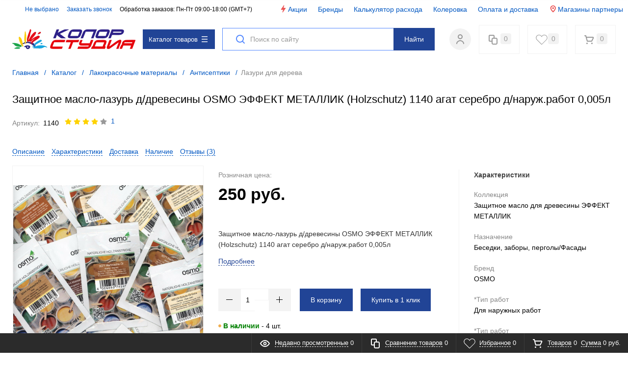

--- FILE ---
content_type: text/html; charset=UTF-8
request_url: https://color-studio.ru/catalog/zashchitnoe_maslo_lazur_d_drevesiny_osmo_effekt_metallik_holzschutz_1140_agat_serebro_d_naruzh_rabot.html
body_size: 24322
content:
<!DOCTYPE html>
<html xml:lang="ru" lang="ru" itemscope itemtype="http://schema.org/WebSite">
<head>
	<title>Защитное масло-лазурь д/древесины OSMO ЭФФЕКТ МЕТАЛЛИК (Holzschutz) 1140 агат серебро д/наруж.работ 0,005л  купить по низкой цене в Красноярске | «Колор-Студия»</title>
	<script type="text/javascript">
	var rsGoPro = rsGoPro || {};
		rsGoPro.options = {},
		rsGoPro.options.owl = {},
		rsGoPro.options.fancybox = {};
	var BX_COOKIE_PREFIX = 'BITRIX_SM_',
		SITE_ID = 's1',
		SITE_DIR = '/',
		SITE_TEMPLATE_PATH = '/bitrix/templates/proopt30_default',
		SITE_CATALOG_PATH = 'catalog',
		RSGoPro_Adaptive = 'true',
		RSGoPro_FancyCloseDelay = 1000,
		RSGoPro_FancyReloadPageAfterClose = false,
		RSGoPro_FancyOptionsBase = {},
		RSGoPro_OFFERS = {},
		RSGoPro_VIEWED = {},
		RSGoPro_FAVORITE = {},
		RSGoPro_COMPARE = {},
		RSGoPro_INBASKET = {},
		RSGoPro_BASKET = {},
		RSGoPro_STOCK = {},
		RSGoPro_Pictures = {},
		RSGoPro_PicturesItem = {},
		RSGoPro_PicturesDetail = {},
		RSGoPro_PHONETABLET = "N",
        RSGoPro_PhoneMask = '+7 (999) 999-9999',
		rsGoProActionVariableName = 'rs_action',
		rsGoProProductIdVariableName = 'rs_id',
		rsGoProLicenseWorkLink = '/about/license_work/';
	</script>
    <meta http-equiv="Content-Type" content="text/html; charset=UTF-8" />
<meta name="robots" content="index, follow" />
<meta name="keywords" content="Защитное масло-лазурь д/древесины OSMO ЭФФЕКТ МЕТАЛЛИК (Holzschutz) 1140 агат серебро д/наруж.работ 0,005л " />
<meta name="description" content="Защитное масло-лазурь д/древесины OSMO ЭФФЕКТ МЕТАЛЛИК (Holzschutz) 1140 агат серебро д/наруж.работ 0,005л  в наличии в Красноярске с доставкой по цене: 250 руб. • Скидки и акции • Подбор цветов, бесплатная консультация. Звоните: ☎️ +7 (391) 277-77-16" />
<link rel="canonical" href="https://color-studio.ru/catalog/zashchitnoe_maslo_lazur_d_drevesiny_osmo_effekt_metallik_holzschutz_1140_agat_serebro_d_naruzh_rabot.html" />
<link href="/bitrix/js/ui/design-tokens/dist/ui.design-tokens.css?171679389526358" type="text/css"  rel="stylesheet" />
<link href="/bitrix/components/bitrix/system.pagenavigation/templates/modern/style.css?1669256775754" type="text/css"  rel="stylesheet" />
<link href="/bitrix/templates/proopt30_default/assets/css/style.css?1723794840831856" type="text/css"  data-template-style="true"  rel="stylesheet" />
<link href="/bitrix/templates/proopt30_default/assets/lib/fancybox3/jquery.fancybox.css?163919736618790" type="text/css"  data-template-style="true"  rel="stylesheet" />
<link href="/bitrix/templates/proopt30_default/assets/lib/owl.carousel/owl.carousel.css?16391973664198" type="text/css"  data-template-style="true"  rel="stylesheet" />
<link href="/bitrix/templates/proopt30_default/assets/lib/jquery.scrollbar/jquery.scrollbar.css?163919736623056" type="text/css"  data-template-style="true"  rel="stylesheet" />
<link href="/bitrix/templates/proopt30_default/assets/lib/node-waves/waves.css?16391973674692" type="text/css"  data-template-style="true"  rel="stylesheet" />
<link href="/bitrix/templates/proopt30_default/color.css?163931788051970" type="text/css"  data-template-style="true"  rel="stylesheet" />
<link href="/bitrix/templates/proopt30_default/custom/style.css?17445996453725" type="text/css"  data-template-style="true"  rel="stylesheet" />
<link href="/bitrix/templates/proopt30_default/components/bitrix/sale.basket.basket.line/inheader3/style.css?1639197367606" type="text/css"  data-template-style="true"  rel="stylesheet" />
<link href="/bitrix/templates/proopt30_default/components/bitrix/search.title/inheader3/style.css?16391973672461" type="text/css"  data-template-style="true"  rel="stylesheet" />
<link href="/bitrix/templates/proopt30_default/components/bitrix/system.auth.form/inheader3/style.css?16391973671979" type="text/css"  data-template-style="true"  rel="stylesheet" />
<link href="/bitrix/templates/proopt30_default/components/bitrix/catalog.compare.list/header3/style.css?1639197367295" type="text/css"  data-template-style="true"  rel="stylesheet" />
<link href="/bitrix/templates/proopt30_default/components/redsign/favorite.list/inheader3/style.css?1639197367418" type="text/css"  data-template-style="true"  rel="stylesheet" />
<link href="/bitrix/templates/proopt30_default/components/redsign/location.main/gopro3/style.css?1639197367757" type="text/css"  data-template-style="true"  rel="stylesheet" />
<link href="/bitrix/templates/proopt30_default/styles.css?16426730803923" type="text/css"  data-template-style="true"  rel="stylesheet" />
<script>if(!window.BX)window.BX={};if(!window.BX.message)window.BX.message=function(mess){if(typeof mess==='object'){for(let i in mess) {BX.message[i]=mess[i];} return true;}};</script>
<script>(window.BX||top.BX).message({"JS_CORE_LOADING":"Загрузка...","JS_CORE_NO_DATA":"- Нет данных -","JS_CORE_WINDOW_CLOSE":"Закрыть","JS_CORE_WINDOW_EXPAND":"Развернуть","JS_CORE_WINDOW_NARROW":"Свернуть в окно","JS_CORE_WINDOW_SAVE":"Сохранить","JS_CORE_WINDOW_CANCEL":"Отменить","JS_CORE_WINDOW_CONTINUE":"Продолжить","JS_CORE_H":"ч","JS_CORE_M":"м","JS_CORE_S":"с","JSADM_AI_HIDE_EXTRA":"Скрыть лишние","JSADM_AI_ALL_NOTIF":"Показать все","JSADM_AUTH_REQ":"Требуется авторизация!","JS_CORE_WINDOW_AUTH":"Войти","JS_CORE_IMAGE_FULL":"Полный размер"});</script>

<script src="/bitrix/js/main/core/core.js?1755677659511455"></script>

<script>BX.Runtime.registerExtension({"name":"main.core","namespace":"BX","loaded":true});</script>
<script>BX.setJSList(["\/bitrix\/js\/main\/core\/core_ajax.js","\/bitrix\/js\/main\/core\/core_promise.js","\/bitrix\/js\/main\/polyfill\/promise\/js\/promise.js","\/bitrix\/js\/main\/loadext\/loadext.js","\/bitrix\/js\/main\/loadext\/extension.js","\/bitrix\/js\/main\/polyfill\/promise\/js\/promise.js","\/bitrix\/js\/main\/polyfill\/find\/js\/find.js","\/bitrix\/js\/main\/polyfill\/includes\/js\/includes.js","\/bitrix\/js\/main\/polyfill\/matches\/js\/matches.js","\/bitrix\/js\/ui\/polyfill\/closest\/js\/closest.js","\/bitrix\/js\/main\/polyfill\/fill\/main.polyfill.fill.js","\/bitrix\/js\/main\/polyfill\/find\/js\/find.js","\/bitrix\/js\/main\/polyfill\/matches\/js\/matches.js","\/bitrix\/js\/main\/polyfill\/core\/dist\/polyfill.bundle.js","\/bitrix\/js\/main\/core\/core.js","\/bitrix\/js\/main\/polyfill\/intersectionobserver\/js\/intersectionobserver.js","\/bitrix\/js\/main\/lazyload\/dist\/lazyload.bundle.js","\/bitrix\/js\/main\/polyfill\/core\/dist\/polyfill.bundle.js","\/bitrix\/js\/main\/parambag\/dist\/parambag.bundle.js"]);
</script>
<script>BX.Runtime.registerExtension({"name":"ls","namespace":"window","loaded":true});</script>
<script>BX.Runtime.registerExtension({"name":"fx","namespace":"window","loaded":true});</script>
<script>BX.Runtime.registerExtension({"name":"main.pageobject","namespace":"BX","loaded":true});</script>
<script>BX.Runtime.registerExtension({"name":"rs_favorite","namespace":"window","loaded":true});</script>
<script>BX.Runtime.registerExtension({"name":"ui.design-tokens","namespace":"window","loaded":true});</script>
<script>(window.BX||top.BX).message({"LANGUAGE_ID":"ru","FORMAT_DATE":"DD.MM.YYYY","FORMAT_DATETIME":"DD.MM.YYYY HH:MI:SS","COOKIE_PREFIX":"BITRIX_SM","SERVER_TZ_OFFSET":"0","UTF_MODE":"Y","SITE_ID":"s1","SITE_DIR":"\/","USER_ID":"","SERVER_TIME":1768863591,"USER_TZ_OFFSET":25200,"USER_TZ_AUTO":"Y","bitrix_sessid":"d1165dd67bcb5441a2a6f125d6b321af"});</script>


<script src="/bitrix/js/main/core/core_ls.js?17364834984201"></script>
<script src="/bitrix/js/main/session.js?17068507053701"></script>
<script src="/bitrix/js/main/core/core_fx.js?170685070516888"></script>
<script src="/bitrix/js/redsign.devfunc/script.js?16391973471726"></script>
<script src="/bitrix/js/main/pageobject/dist/pageobject.bundle.js?1755677659999"></script>
<script src="/bitrix/js/redsign.favorite/favorite.js?16391973522060"></script>
<script src="/bitrix/js/yandex.metrika/script.js?17429176266603"></script>
<script>
bxSession.Expand('d1165dd67bcb5441a2a6f125d6b321af.1225cb70a1c824d8a431ec78d4d9b7f4dc2696f4e73fb24a75910855c16bfaf2');
</script>
<script>
					if (Intl && Intl.DateTimeFormat)
					{
						const timezone = Intl.DateTimeFormat().resolvedOptions().timeZone;
						document.cookie = "BITRIX_SM_TZ=" + timezone + "; path=/; expires=Fri, 01 Jan 2027 00:00:00 +0000";
						
					}
				</script>
        <script type="text/javascript">
            window.counters = [];
        </script>
        
<script>var RSDevFunc_BasketEndWord_end1 = "";var RSDevFunc_BasketEndWord_end2 = "";var RSDevFunc_BasketEndWord_end3 = "";</script>
<link href="/favicon.ico" rel="shortcut icon"  type="image/x-icon">
<meta http-equiv="X-UA-Compatible" content="IE=edge" />
<meta name="viewport" content="width=device-width, initial-scale=1.0">
<script type="text/javascript" src="//yandex.st/share/share.js" charset="utf-8"></script>
<script src="//yastatic.net/share2/share.js" async="async" charset="utf-8"></script>
<meta name="theme-color" content="#214496">
<link href="https://fonts.googleapis.com/css?family=Open+Sans:300,300i,400,400i,600,600i,700,700i,800,800i&amp;subset=cyrillic,cyrillic-ext" rel="stylesheet">
<meta property="gopro:module:version" content="5.0.1">
<script type="text/javascript" src="//yandex.st/share/share.js" charset="utf-8"></script>
<script src="//yastatic.net/share2/share.js" async="async" charset="utf-8"></script>
<meta property="og:type" content="website">
<meta property="twitter:card" content="summary">
<meta property="og:site_name" content="Колор Студия">
<meta property="og:url" content="https://color-studio.ru/catalog/zashchitnoe_maslo_lazur_d_drevesiny_osmo_effekt_metallik_holzschutz_1140_agat_serebro_d_naruzh_rabot.html">
<meta property="og:title" content="Защитное масло-лазурь д/древесины OSMO ЭФФЕКТ МЕТАЛЛИК (Holzschutz) 1140 агат серебро д/наруж.работ 0,005л  купить по низкой цене в Красноярске | «Колор-Студия»">
<meta property="og:description" content="Защитное масло-лазурь д/древесины OSMO ЭФФЕКТ МЕТАЛЛИК (Holzschutz) 1140 агат серебро д/наруж.работ 0,005л  в наличии в Красноярске с доставкой по цене: 250 руб. • Скидки и акции • Подбор цветов, бесплатная консультация. Звоните: ☎️ +7 (391) 277-77-16">
<meta property="og:image" content="https://color-studio.ru/upload/iblock/186/q6c7x6ylhkjd2w55vvf3rpj4i7uwt4wy.jpg">
<script>window[window.dataLayerName] = window[window.dataLayerName] || [];</script>



<script src="/bitrix/templates/proopt30_default/assets/lib/jquery/jquery-3.2.1.min.js?163919736686663"></script>
<script src="/bitrix/templates/proopt30_default/assets/lib/jquery-mousewheel/jquery.mousewheel.js?16391973668488"></script>
<script src="/bitrix/templates/proopt30_default/assets/lib/jquery.cookie/jquery.cookie.js?16391973663238"></script>
<script src="/bitrix/templates/proopt30_default/assets/lib/jquery.maskedinput/jquery.maskedinput.js?163919736710498"></script>
<script src="/bitrix/templates/proopt30_default/assets/lib/owl.carousel/owl.carousel.js?163919736688643"></script>
<script src="/bitrix/templates/proopt30_default/assets/lib/jquery.scrollbar/jquery.scrollbar.js?163919736635518"></script>
<script src="/bitrix/templates/proopt30_default/assets/lib/fancybox3/jquery.fancybox.js?1639197366146148"></script>
<script src="/bitrix/templates/proopt30_default/assets/lib/jquery.scrollto/jquery.scrollTo.js?16391973675936"></script>
<script src="/bitrix/templates/proopt30_default/assets/lib/smoothscroll-for-websites/SmoothScroll.js?163919736624157"></script>
<script src="/bitrix/templates/proopt30_default/assets/lib/bootstrap/bootstrap.js?163919736769038"></script>
<script src="/bitrix/templates/proopt30_default/assets/lib/jquery-lazy/jquery.lazy.js?163919736631678"></script>
<script src="/bitrix/templates/proopt30_default/assets/lib/node-waves/waves.js?163919736719467"></script>
<script src="/bitrix/templates/proopt30_default/assets/js/popup/script.js?16391973664870"></script>
<script src="/bitrix/templates/proopt30_default/assets/js/glass/script.js?16391973664907"></script>
<script src="/bitrix/templates/proopt30_default/assets/js/ajaxpages.js?16391973662741"></script>
<script src="/bitrix/templates/proopt30_default/assets/js/script.js?171591128619852"></script>
<script src="/bitrix/templates/proopt30_default/assets/js/offers.js?163919736624390"></script>
<script src="/bitrix/templates/proopt30_default/assets/js/timer.js?16391973666471"></script>
<script src="/bitrix/templates/proopt30_default/assets/js/tabs.js?16391973661368"></script>
<script src="/bitrix/templates/proopt30_default/assets/js/animations.js?16391973661195"></script>
<script src="/bitrix/templates/proopt30_default/assets/js/basket.js?1639197366642"></script>
<script src="/bitrix/templates/proopt30_default/assets/js/personal.js?16391973664579"></script>
<script src="/bitrix/templates/proopt30_default/custom/jquery.mask.min.js?16391973668327"></script>
<script src="/bitrix/templates/proopt30_default/custom/script.js?16392875832250"></script>
<script src="/bitrix/templates/proopt30_default/components/redsign/easycart/gopro/script.js?163919736715657"></script>
<script src="/bitrix/components/bitrix/search.title/script.js?174294894610542"></script>
<script src="/bitrix/templates/proopt30_default/components/bitrix/search.title/inheader3/script.js?16391973672401"></script>
<script src="/bitrix/templates/proopt30_default/components/bitrix/menu/fly/script.js?16391973676179"></script>
<script src="/bitrix/templates/proopt30_default/components/redsign/location.main/gopro3/script.js?16391973671887"></script>
<script src="/bitrix/templates/proopt30_default/components/bitrix/menu/gopro/vertical1/script.js?16391973674496"></script>
<script src="/bitrix/templates/proopt30_default/components/bitrix/catalog.element/gopro/script.js?16391973676628"></script>
<script src="/bitrix/templates/proopt30_default/components/bitrix/catalog.product.subscribe/gopro/script.js?163919736719700"></script>
<script src="/bitrix/templates/proopt30_default/components/bitrix/forum.topic.reviews/gopro/script.js?16391973671822"></script>

    <script type="text/javascript">
    BX.message({
		"RSGOPRO_JS_TO_MACH_CLICK_LIKES": 'Вы слишком много кликаете, отдохните немного',
		"RSGOPRO_IN_STOCK_ISSET": 'Есть',
		"LICENSE_WORK_LINK": '/about/license_work/',
		"LICENSE_WORK_LINK_PART1": 'Отправляя форму вы соглашаетесь',
		"LICENSE_WORK_LINK_PART2": 'на обработку персональных данных',
	});
	</script>

	<!-- Facebook Pixel Code -->
<script>
!function(f,b,e,v,n,t,s)
{if(f.fbq)return;n=f.fbq=function(){n.callMethod?
n.callMethod.apply(n,arguments):n.queue.push(arguments)};
if(!f._fbq)f._fbq=n;n.push=n;n.loaded=!0;n.version='2.0';
n.queue=[];t=b.createElement(e);t.async=!0;
t.src=v;s=b.getElementsByTagName(e)[0];
s.parentNode.insertBefore(t,s)}(window, document,'script',
'https://connect.facebook.net/en_US/fbevents.js');
fbq('init', '540583429970900');
fbq('track', 'PageView');
</script>
<noscript><img height="1" width="1" style="display:none"
src="https://www.facebook.com/tr?id=540583429970900&ev=PageView&noscript=1"
/></noscript>
<!-- End Facebook Pixel Code -->
<!-- Global site tag (gtag.js) - Google Analytics -->

<script async src="https://www.googletagmanager.com/gtag/js?id=UA-165687045-1"></script>
<script>
  window.dataLayer = window.dataLayer || [];
  function gtag(){dataLayer.push(arguments);}
  gtag('js', new Date())
  gtag('config', 'UA-165687045-1');
</script>	<meta name="yandex-verification" content="641749c12f5ba666" />
    <meta name="facebook-domain-verification" content="b35jjbubcu8a2w9kb3bua59qccv6av" />
    </head>
<body class="rsgopro adaptive prop_option_line_through tpanel3 header_type3 menu_vertical1 cw_1260 circular">

        
	<div id="panel"></div>
    
    <div id="svg-icons" style="display: none;"></div>

	<div id="rs_easycart" class="rs_easycart orange addbodypadding hidden-print" style='z-index:991;' data-serviceurl="/personal/"><!--'start_frame_cache_rs_easycart'--><div class="rsec rsec_content" style="max-width:1700px;"><div class="rsec_in"><div class="rsec_body"><div class="rsec_tyanya"><span><svg class="svg-icon"><use xlink:href="#svg-24-drag_handle"></use></svg></span><a class="rsec_close" href="#close">Закрыть<svg class="svg-icon"><use xlink:href="#svg-close-button"></use></svg></a></div><div class="rsec_tabs"><div id="rsec_viewed" class="rsec_tab"><div class="rsec_thistab_viewed"><div class="rsec_emptytab rsec_clearfix"><div class="rsec_emptytab_icon">Список просмотренных товаров пуст</div></div></div></div><div id="rsec_compare" class="rsec_tab rsec_universalhandler" data-ajaxfinder_add="action=ADD_TO_COMPARE_LIST" data-ajaxfinder_remove="action=DELETE_FROM_COMPARE_LIST" ><div class="rsec_thistab_compare"><div class="rsec_emptytab rsec_clearfix"><div class="rsec_emptytab_icon">Список сравниваемых товаров пуст</div></div></div></div><div id="rsec_favorite" class="rsec_tab rsec_universalhandler" data-ajaxfinder="action=add2favorite" ><div class="rsec_thistab_favorite"><div class="rsec_emptytab rsec_clearfix"><div class="rsec_emptytab_icon">Список избранного пуст</div></div></div></div><div id="rsec_basket" class="rsec_tab rsec_universalhandler" data-ajaxfinder="action=ADD2BASKET" ><div class="rsec_thistab_basket"><div class="rsec_emptytab rsec_clearfix"><div class="rsec_emptytab_icon">Ваша корзина пуста</div></div></div></div></div></div></div></div><div class="rsec rsec_headers"><div class="rsec_in" style="max-width:1700px;"><div class="rsec_body"><div class="rsec_orlink"><a class="rsec_viewed rsec_changer js-unload" href="/include/easycart/viewed_products.php#rsec_viewed" data-tabid="#rsec_viewed"><svg class="svg-icon"><use xlink:href="#svg-24_eye"></use></svg><span class="rsec_name">Недавно просмотренные</span>&nbsp;<span class="rsec_color rsec_cnt js-viewed-prod-count">0</span></a></div><div class="rsec_orlink"><a class="rsec_compare rsec_changer js-unload" href="/include/easycart/compare.php#rsec_compare" data-tabid="#rsec_compare"><svg class="svg-icon"><use xlink:href="#svg-24_compare-main"></use></svg><span class="rsec_name">Сравнение товаров</span>&nbsp;<span class="rsec_color rsec_cnt js-compare-prod-count">0</span></a></div><div class="rsec_orlink"><a class="rsec_favorite rsec_changer js-unload" href="/include/easycart/favorite.php#rsec_favorite" data-tabid="#rsec_favorite"><svg class="svg-icon"><use xlink:href="#svg-24_favorite-main"></use></svg><span class="rsec_name">Избранное</span>&nbsp;<span class="rsec_color rsec_cnt js-favorite-prod-count">0</span></a></div><div class="rsec_orlink"><a class="rsec_basket rsec_changer js-unload" href="/include/easycart/basket.php#rsec_basket" data-tabid="#rsec_basket"><svg class="svg-icon"><use xlink:href="#svg-24_shopping-cart"></use></svg><span class="rsec_name">Товаров</span><span class="rsec_color">&nbsp;<span class="rsec_normalCount js-basket-prod-count">0</span></span> &nbsp;<span class="rsec_name">Сумма</span><span class="rsec_color rsec_sum">&nbsp;<span class="rsec_allSum_FORMATED js-basket-allsum-formated">0</span></span></a></div></div></div></div><!--'end_frame_cache_rs_easycart'--></div>
    
	<div class="body" itemscope itemtype="http://schema.org/WebPage"><!-- body -->

		<!-- header type -->
		
<!-- header fly -->
<div id="header-fly" class="header-fly js-header-fly text-left b-mmenu hidden-print">
		
	<div class="header-fly__white-bg js-header-fly-top"><div class="centering"><div class="centeringin clearfix"><div class="header-fly__panel row">
		<div class="col col-sm-auto header__logo text-xs-center">
			<a href="/"><img width="251" alt="logo.png" src="/upload/webp/100/upload/medialibrary/9ac/9ac2ee2110651ee4dd4e73bc6623a61e.webp" height="42" title="logo.png"></a>
		</div>
		<div class="col-auto header__menu-button--mobile">
			<div class="hamburger js-hamburger js-fly-menu js-fly-menu-parent btn btn-default"><div class="hamburger-box"><div class="hamburger-inner"></div></div><span class="hamburger-name hidden-xs">Меню</span></div>
		</div>
				<div class="col-auto col-sm col-md-auto hidden-print header__components text-right visible-xs">

			<div class="header__component">
				
<div class="basketline" id="cart_topFKauiI">
	<!--'start_frame_cache_cart_topFKauiI'-->		<a class="basketline__cart c-icon-count" href="/personal/cart/">
			<svg class="svg-icon c-icon-count__icon basketline__icon"><use xlink:href="#svg-24_shopping-cart"></use></svg>
			<span class="js-basket-prod-count c-icon-count__quantity">0</span>
		</a>
		<script>
			RSGoPro_INBASKET = [];
			RSGoPro_BASKET.allSum_FORMATED = "0 руб.";
		</script>
	<!--'end_frame_cache_cart_topFKauiI'--></div>
			</div>
		</div>
		<div class="col-xs-12 col-sm header-fly__search">
			
<form action="/search/" class="search-form form-row w-100 mx-auto ml-md-0" id="title-search-fly">

	<label for="title-search-input-fly__btn" class="search-form__icon p-0">
		<svg class="svg-icon d-block"><use xlink:href="#svg-24_search"></use></svg>
	</label>
	<button id="title-search-input-fly__btn" name="s" type="submit" class="search-form__btn btn btn-default waves-effect">
		Найти	</button>
	<input id="title-search-input-fly" class="form-control" type="text" name="q" value="" maxlength="50" autocomplete="off" placeholder="Поиск по сайту" />
</form>

<script>
	BX.ready(function(){
		var searchTitle = new JCTitleSearch({
			'AJAX_PAGE' : '/catalog/zashchitnoe_maslo_lazur_d_drevesiny_osmo_effekt_metallik_holzschutz_1140_agat_serebro_d_naruzh_rabot.html',
			'CONTAINER_ID': 'title-search-fly',
			'INPUT_ID': 'title-search-input-fly',
			'MIN_QUERY_LEN': 2
		});
	});
</script>
		</div>
		<div class="header__component visible-lg">
			
<div class="basketline" id="cart_topT0kNhm">
	<!--'start_frame_cache_cart_topT0kNhm'-->		<a class="basketline__cart c-icon-count" href="/personal/cart/">
			<svg class="svg-icon c-icon-count__icon basketline__icon"><use xlink:href="#svg-24_shopping-cart"></use></svg>
			<span class="js-basket-prod-count c-icon-count__quantity">0</span>
		</a>
		<script>
			RSGoPro_INBASKET = [];
			RSGoPro_BASKET.allSum_FORMATED = "0 руб.";
		</script>
	<!--'end_frame_cache_cart_topT0kNhm'--></div>
		</div>
	</div></div></div></div>


	<!-- fly shade --><div class="header-fly__menu-shade js-menu-shade">

<!-- personal panel --><div class="header-fly__personal header-fly__white-bg hidden-sm hidden-md hidden-lg">
<span class="header-fly__block auth">

<span class="user-login" id="inheadauthform_iIjGFB">
    <!--'start_frame_cache_inheadauthform_iIjGFB'-->            <a class="user-login__icon" href="/auth/" title="Вход">
                <svg class="svg-icon"><use xlink:href="#svg-24_person_2"></use></svg>
            </a>
            <!--'end_frame_cache_inheadauthform_iIjGFB'--></span>
</span>
<span class="header-fly__block compare">
<!--'start_frame_cache_compare'-->
<a class="compare c-icon-count" href="/catalog/compare/">
	<svg class="svg-icon c-icon-count__icon"><use xlink:href="#svg-24_compare-main"></use></svg>
	<span class="js-compare-prod-count c-icon-count__quantity"></span>
</a>

<!--'end_frame_cache_compare'--></span>
<span class="header-fly__block favorite">
<!--'start_frame_cache_favorite'-->
<a class="favorite c-icon-count" href="/personal/favorite/">
	<svg class="svg-icon c-icon-count__icon"><use xlink:href="#svg-24_favorite-main"></use></svg>
	<span class="js-favorite-prod-count c-icon-count__quantity">0</span>
</a>

<!--'end_frame_cache_favorite'--></span>
</div><!-- /personal panel -->

<!-- catalog menu --><div class="header-fly__catalog-menu js-fly-menu-children" data-count-subopen="0">
	
<ul class="fly-menu fly-menu__ul dropdown-menu list-unstyled js-fly-menu__parent-ul">
	
						<li class="fly-menu__li js-fly-menu__parent-li"><a href="/catalog/" class="js-fly-menu__open-sub selected"><span>Каталог</span><svg class="svg-icon arrow"><use xlink:href="#svg-arrow-linear-right"></use></svg></a>
				<ul class="fly-menu__ul fly-menu__sub-menu js-fly-menu__parent-ul dropdown-menu list-unstyled"><li class="fly-menu__li visible-xs js-fly-menu__back"><a href="#"><svg class="svg-icon back"><use xlink:href="#svg-4x-arrow-back"></use></svg>Назад</a></li><li class="fly-menu__li visible-xs fly-menu__duplication-name"><a href="/catalog/" class="js-fly-menu__parent-back"><span>Каталог</span></a></li>
				
						<li class="fly-menu__li js-fly-menu__parent-li"><a href="/catalog/lakokrasochnye_materialy/" class="js-fly-menu__open-sub "><span>Лакокрасочные материалы</span><svg class="svg-icon arrow"><use xlink:href="#svg-arrow-linear-right"></use></svg></a>
				<ul class="fly-menu__ul fly-menu__sub-menu js-fly-menu__parent-ul dropdown-menu list-unstyled"><li class="fly-menu__li visible-xs js-fly-menu__back"><a href="#"><svg class="svg-icon back"><use xlink:href="#svg-4x-arrow-back"></use></svg>Назад</a></li><li class="fly-menu__li visible-xs fly-menu__duplication-name"><a href="/catalog/lakokrasochnye_materialy/"><span>Лакокрасочные материалы</span></a></li>
				
						<li class="fly-menu__li js-fly-menu__parent-li"><a href="/catalog/laki_masla_vosk/" class="js-fly-menu__open-sub "><span>Лак</span><svg class="svg-icon arrow"><use xlink:href="#svg-arrow-linear-right"></use></svg></a>
				<ul class="fly-menu__ul fly-menu__sub-menu js-fly-menu__parent-ul dropdown-menu list-unstyled"><li class="fly-menu__li visible-xs js-fly-menu__back"><a href="#"><svg class="svg-icon back"><use xlink:href="#svg-4x-arrow-back"></use></svg>Назад</a></li><li class="fly-menu__li visible-xs fly-menu__duplication-name"><a href="/catalog/laki_masla_vosk/"><span>Лак</span></a></li>
				
						<li class="fly-menu__li"><a href="/catalog/lak_dlya_vnutrennikh_rabot/" ><span>Лак для внутренних работ</span></a></li>
				
						<li class="fly-menu__li"><a href="/catalog/lak_dlya_betona_i_kamnya/" ><span>Лак для бетона и камня</span></a></li>
				
						<li class="fly-menu__li"><a href="/catalog/lak_dlya_parketa_i_derevyannogo_pola/" ><span>Лак для паркета и деревянного пола</span></a></li>
				
						<li class="fly-menu__li"><a href="/catalog/lak_dlya_sten_potolkov_mebeli_tsvetnoy_lak/" ><span>Лак для стен, потолков, мебели, цветной лак</span></a></li>
				
						<li class="fly-menu__li"><a href="/catalog/lak_dlya_naruzhnykh_rabot/" ><span>Лак для наружных работ</span></a></li>
				
						<li class="fly-menu__li"><a href="/catalog/atmosfernye_vlagostoykie_yakhtennye_laki/" ><span>Атмосферные, влагостойкие, яхтенные лаки</span></a></li>
				
						<li class="fly-menu__li"><a href="/catalog/lak_dlya_derevyannykh_domov_bani_i_sauny/" ><span>Лак для деревянных домов, бани и сауны</span></a></li>
						</ul></li>	
						<li class="fly-menu__li js-fly-menu__parent-li"><a href="/catalog/antiseptiki/" class="js-fly-menu__open-sub "><span>Антисептики</span><svg class="svg-icon arrow"><use xlink:href="#svg-arrow-linear-right"></use></svg></a>
				<ul class="fly-menu__ul fly-menu__sub-menu js-fly-menu__parent-ul dropdown-menu list-unstyled"><li class="fly-menu__li visible-xs js-fly-menu__back"><a href="#"><svg class="svg-icon back"><use xlink:href="#svg-4x-arrow-back"></use></svg>Назад</a></li><li class="fly-menu__li visible-xs fly-menu__duplication-name"><a href="/catalog/antiseptiki/"><span>Антисептики</span></a></li>
				
						<li class="fly-menu__li"><a href="/catalog/antiseptiki_dlya_vnutrennikh_rabot/" ><span>Антисептики для внутренних работ</span></a></li>
				
						<li class="fly-menu__li"><a href="/catalog/antiseptiki_dlya_naruzhnikh_rabot/" ><span>Антисептики для наружних работ</span></a></li>
				
						<li class="fly-menu__li"><a href="/catalog/lazuri_dlya_dereva/" ><span>Лазури для дерева</span></a></li>
				
						<li class="fly-menu__li"><a href="/catalog/ognebiozashchita/" ><span>Огнебиозащита</span></a></li>
						</ul></li>	
						<li class="fly-menu__li js-fly-menu__parent-li"><a href="/catalog/kraski_emali/" class="js-fly-menu__open-sub "><span>Краски, эмали</span><svg class="svg-icon arrow"><use xlink:href="#svg-arrow-linear-right"></use></svg></a>
				<ul class="fly-menu__ul fly-menu__sub-menu js-fly-menu__parent-ul dropdown-menu list-unstyled"><li class="fly-menu__li visible-xs js-fly-menu__back"><a href="#"><svg class="svg-icon back"><use xlink:href="#svg-4x-arrow-back"></use></svg>Назад</a></li><li class="fly-menu__li visible-xs fly-menu__duplication-name"><a href="/catalog/kraski_emali/"><span>Краски, эмали</span></a></li>
				
						<li class="fly-menu__li js-fly-menu__parent-li"><a href="/catalog/aerozolnye_kraski/" class="js-fly-menu__open-sub "><span>Аэрозольные краски</span><svg class="svg-icon arrow"><use xlink:href="#svg-arrow-linear-right"></use></svg></a>
				<ul class="fly-menu__ul fly-menu__sub-menu js-fly-menu__parent-ul dropdown-menu list-unstyled"><li class="fly-menu__li visible-xs js-fly-menu__back"><a href="#"><svg class="svg-icon back"><use xlink:href="#svg-4x-arrow-back"></use></svg>Назад</a></li><li class="fly-menu__li visible-xs fly-menu__duplication-name"><a href="/catalog/aerozolnye_kraski/"><span>Аэрозольные краски</span></a></li>
				
						<li class="fly-menu__li"><a href="/catalog/graffiti/" ><span>Граффити</span></a></li>
				
						<li class="fly-menu__li"><a href="/catalog/dekorativnye_aerozolnye_kraski/" ><span>Декоративные аэрозольные краски</span></a></li>
				
						<li class="fly-menu__li"><a href="/catalog/nasadki_na_ballon/" ><span>Насадки на баллон</span></a></li>
				
						<li class="fly-menu__li"><a href="/catalog/aerozolnye_kraski_po_metallu/" ><span>Аэрозольные краски по металлу</span></a></li>
				
						<li class="fly-menu__li"><a href="/catalog/aerozolnye_kraski_spetsialnogo_naznacheniya/" ><span>Аэрозольные краски специального назначения</span></a></li>
				
						<li class="fly-menu__li"><a href="/catalog/universalnye_aerozolnye_kraski/" ><span>Универсальные аэрозольные краски</span></a></li>
						</ul></li>	
						<li class="fly-menu__li"><a href="/catalog/kraski_i_emali_dlya_vnutrennikh_rabot/" ><span>Краски и эмали для внутренних работ</span></a></li>
				
						<li class="fly-menu__li"><a href="/catalog/kraski_i_emali_dlya_bani_i_sauny/" ><span>Краски и эмали для бани и сауны</span></a></li>
				
						<li class="fly-menu__li"><a href="/catalog/kraski_i_emali_dlya_derevyannykh_poverkhnostey_dlya_vnutrennikh_rabot/" ><span>Краски и эмали для деревянных поверхностей для внутренних работ</span></a></li>
				
						<li class="fly-menu__li"><a href="/catalog/kraski_i_emali_dlya_kukhon_i_vlazhnykh_pomeshcheniy/" ><span>Краски и эмали для кухонь и влажных помещений</span></a></li>
				
						<li class="fly-menu__li"><a href="/catalog/kraski_i_emali_dlya_pola_/" ><span>Краски и эмали для пола </span></a></li>
				
						<li class="fly-menu__li"><a href="/catalog/kraski_i_emali_dlya_potolkov/" ><span>Краски и эмали для потолков</span></a></li>
				
						<li class="fly-menu__li"><a href="/catalog/kraski_i_emali_dlya_sten/" ><span>Краски и эмали для стен</span></a></li>
				
						<li class="fly-menu__li"><a href="/catalog/kraski_i_emali_spetsialnogo_naznacheniya/" ><span>Краски и эмали специального назначения</span></a></li>
				
						<li class="fly-menu__li"><a href="/catalog/kraski_i_emali_dlya_naruzhnykh_rabot/" ><span>Краски и эмали для наружных работ</span></a></li>
				
						<li class="fly-menu__li"><a href="/catalog/grunt_emal_po_rzhavchine/" ><span>Грунт-эмаль по ржавчине</span></a></li>
				
						<li class="fly-menu__li"><a href="/catalog/kraski_i_emali_dlya_derevyannykh_poverkhnostey_dlya_naruzhnikh_rabot/" ><span>Краски и эмали для деревянных поверхностей для наружних работ</span></a></li>
				
						<li class="fly-menu__li"><a href="/catalog/kraski_i_emali_dlya_krovli_i_shifera/" ><span>Краски и эмали для кровли и шифера</span></a></li>
				
						<li class="fly-menu__li"><a href="/catalog/kraski_i_emali_dlya_mineralnykh_poverkhnostey/" ><span>Краски и эмали для минеральных поверхностей</span></a></li>
				
						<li class="fly-menu__li"><a href="/catalog/kraski_i_emali_po_metallu/" ><span>Краски и эмали по металлу</span></a></li>
						</ul></li>	
						<li class="fly-menu__li js-fly-menu__parent-li"><a href="/catalog/maslo_i_vosk/" class="js-fly-menu__open-sub "><span>Масло и воск</span><svg class="svg-icon arrow"><use xlink:href="#svg-arrow-linear-right"></use></svg></a>
				<ul class="fly-menu__ul fly-menu__sub-menu js-fly-menu__parent-ul dropdown-menu list-unstyled"><li class="fly-menu__li visible-xs js-fly-menu__back"><a href="#"><svg class="svg-icon back"><use xlink:href="#svg-4x-arrow-back"></use></svg>Назад</a></li><li class="fly-menu__li visible-xs fly-menu__duplication-name"><a href="/catalog/maslo_i_vosk/"><span>Масло и воск</span></a></li>
				
						<li class="fly-menu__li"><a href="/catalog/maslo_vosk_dlya_parketa_i_derevyannogo_pola/" ><span>Масло, воск для паркета и деревянного пола</span></a></li>
				
						<li class="fly-menu__li"><a href="/catalog/maslo_dlya_betona_i_kamnya/" ><span>Масло для бетона и камня</span></a></li>
				
						<li class="fly-menu__li"><a href="/catalog/maslo_dlya_terras_i_derevyannykh_polov/" ><span>Масло для террас и деревянных полов</span></a></li>
				
						<li class="fly-menu__li"><a href="/catalog/maslo_vosk_dlya_sten_potolkov_mebeli/" ><span>Масло, воск для стен, потолков, мебели</span></a></li>
				
						<li class="fly-menu__li"><a href="/catalog/maslo_vosk_dlya_derevyannykh_domov_ban_i_saun/" ><span>Масло, воск для деревянных домов, бань и саун</span></a></li>
						</ul></li></ul></li>	
						<li class="fly-menu__li js-fly-menu__parent-li"><a href="/catalog/sukhie_smesi_gruntovki_shtukaturki/" class="js-fly-menu__open-sub "><span>Сухие смеси, грунтовки, штукатурки</span><svg class="svg-icon arrow"><use xlink:href="#svg-arrow-linear-right"></use></svg></a>
				<ul class="fly-menu__ul fly-menu__sub-menu js-fly-menu__parent-ul dropdown-menu list-unstyled"><li class="fly-menu__li visible-xs js-fly-menu__back"><a href="#"><svg class="svg-icon back"><use xlink:href="#svg-4x-arrow-back"></use></svg>Назад</a></li><li class="fly-menu__li visible-xs fly-menu__duplication-name"><a href="/catalog/sukhie_smesi_gruntovki_shtukaturki/"><span>Сухие смеси, грунтовки, штукатурки</span></a></li>
				
						<li class="fly-menu__li js-fly-menu__parent-li"><a href="/catalog/gruntovki/" class="js-fly-menu__open-sub "><span>Грунтовки</span><svg class="svg-icon arrow"><use xlink:href="#svg-arrow-linear-right"></use></svg></a>
				<ul class="fly-menu__ul fly-menu__sub-menu js-fly-menu__parent-ul dropdown-menu list-unstyled"><li class="fly-menu__li visible-xs js-fly-menu__back"><a href="#"><svg class="svg-icon back"><use xlink:href="#svg-4x-arrow-back"></use></svg>Назад</a></li><li class="fly-menu__li visible-xs fly-menu__duplication-name"><a href="/catalog/gruntovki/"><span>Грунтовки</span></a></li>
				
						<li class="fly-menu__li"><a href="/catalog/gruntovki_dlya_vnutrennikh_rabot/" ><span>Грунтовки для внутренних работ</span></a></li>
				
						<li class="fly-menu__li"><a href="/catalog/gruntovki_dlya_naruzhnykh_rabot/" ><span>Грунтовки для наружных работ</span></a></li>
				
						<li class="fly-menu__li"><a href="/catalog/gruntovki_po_metallu_antikaroziynye/" ><span>Грунтовки по металлу, антикарозийные</span></a></li>
				
						<li class="fly-menu__li"><a href="/catalog/gruntovki_pod_antiseptiki_i_propitki/" ><span>Грунтовки под антисептики и пропитки</span></a></li>
				
						<li class="fly-menu__li"><a href="/catalog/gruntovki_universalnye/" ><span>Грунтовки универсальные</span></a></li>
						</ul></li>	
						<li class="fly-menu__li js-fly-menu__parent-li"><a href="/catalog/zatirochnye_smesi/" class="js-fly-menu__open-sub "><span>Затирочные смеси</span><svg class="svg-icon arrow"><use xlink:href="#svg-arrow-linear-right"></use></svg></a>
				<ul class="fly-menu__ul fly-menu__sub-menu js-fly-menu__parent-ul dropdown-menu list-unstyled"><li class="fly-menu__li visible-xs js-fly-menu__back"><a href="#"><svg class="svg-icon back"><use xlink:href="#svg-4x-arrow-back"></use></svg>Назад</a></li><li class="fly-menu__li visible-xs fly-menu__duplication-name"><a href="/catalog/zatirochnye_smesi/"><span>Затирочные смеси</span></a></li>
				
						<li class="fly-menu__li"><a href="/catalog/poliuretanovye_zatirochnye_smesi/" ><span>Полиуретановые затирочные смеси</span></a></li>
				
						<li class="fly-menu__li"><a href="/catalog/dobavki_k_epoksidnym_zatirochnym_smesyam/" ><span>Добавки к эпоксидным затирочным смесям</span></a></li>
				
						<li class="fly-menu__li"><a href="/catalog/silikonovye_zatirochnye_smesi/" ><span>Силиконовые затирочные смеси</span></a></li>
				
						<li class="fly-menu__li"><a href="/catalog/zatirochnye_smesi_spetsialnogo_naznacheniya/" ><span>Затирочные смеси специального назначения</span></a></li>
				
						<li class="fly-menu__li"><a href="/catalog/tsementnye_zatirochnye_smesi/" ><span>Цементные затирочные смеси</span></a></li>
				
						<li class="fly-menu__li"><a href="/catalog/epoksidnye_zatirochnye_smesi/" ><span>Эпоксидные затирочные смеси</span></a></li>
						</ul></li>	
						<li class="fly-menu__li js-fly-menu__parent-li"><a href="/catalog/shpatlevki_i_shtukaturki/" class="js-fly-menu__open-sub "><span>Шпатлевки и штукатурки</span><svg class="svg-icon arrow"><use xlink:href="#svg-arrow-linear-right"></use></svg></a>
				<ul class="fly-menu__ul fly-menu__sub-menu js-fly-menu__parent-ul dropdown-menu list-unstyled"><li class="fly-menu__li visible-xs js-fly-menu__back"><a href="#"><svg class="svg-icon back"><use xlink:href="#svg-4x-arrow-back"></use></svg>Назад</a></li><li class="fly-menu__li visible-xs fly-menu__duplication-name"><a href="/catalog/shpatlevki_i_shtukaturki/"><span>Шпатлевки и штукатурки</span></a></li>
				
						<li class="fly-menu__li"><a href="/catalog/shpatlevki_i_shtukaturki_dlya_vnutrennikh_rabot/" ><span>Шпатлевки и штукатурки для внутренних работ</span></a></li>
				
						<li class="fly-menu__li"><a href="/catalog/shpatlevki_i_shtukaturki_dlya_fasadnykh_rabot_universalnye/" ><span>Шпатлевки и штукатурки для фасадных работ, универсальные</span></a></li>
				
						<li class="fly-menu__li"><a href="/catalog/shpatlevki_i_shtukaturki_spetsialnogo_naznacheniya/" ><span>Шпатлевки и штукатурки специального назначения</span></a></li>
						</ul></li></ul></li>	
						<li class="fly-menu__li js-fly-menu__parent-li"><a href="/catalog/promyshlennaya_khimiya/" class="js-fly-menu__open-sub "><span>Промышленная химия</span><svg class="svg-icon arrow"><use xlink:href="#svg-arrow-linear-right"></use></svg></a>
				<ul class="fly-menu__ul fly-menu__sub-menu js-fly-menu__parent-ul dropdown-menu list-unstyled"><li class="fly-menu__li visible-xs js-fly-menu__back"><a href="#"><svg class="svg-icon back"><use xlink:href="#svg-4x-arrow-back"></use></svg>Назад</a></li><li class="fly-menu__li visible-xs fly-menu__duplication-name"><a href="/catalog/promyshlennaya_khimiya/"><span>Промышленная химия</span></a></li>
				
						<li class="fly-menu__li js-fly-menu__parent-li"><a href="/catalog/kley_germetiki_gidroizolyatsiya/" class="js-fly-menu__open-sub "><span>Клей</span><svg class="svg-icon arrow"><use xlink:href="#svg-arrow-linear-right"></use></svg></a>
				<ul class="fly-menu__ul fly-menu__sub-menu js-fly-menu__parent-ul dropdown-menu list-unstyled"><li class="fly-menu__li visible-xs js-fly-menu__back"><a href="#"><svg class="svg-icon back"><use xlink:href="#svg-4x-arrow-back"></use></svg>Назад</a></li><li class="fly-menu__li visible-xs fly-menu__duplication-name"><a href="/catalog/kley_germetiki_gidroizolyatsiya/"><span>Клей</span></a></li>
				
						<li class="fly-menu__li"><a href="/catalog/zhidkie_gvozdi/" ><span>Жидкие гвозди</span></a></li>
				
						<li class="fly-menu__li"><a href="/catalog/kleevye_smesi_dlya_keramicheskoy_plitki_i_keramogranita/" ><span>Клеевые смеси для керамической плитки и керамогранита</span></a></li>
				
						<li class="fly-menu__li"><a href="/catalog/kley_dlya_oboev_bordyurov_i_potolochnykh_plit/" ><span>Клей для обоев, бордюров и потолочных плит</span></a></li>
				
						<li class="fly-menu__li"><a href="/catalog/kley_dlya_parketa_i_napolnykh_pokrytiy/" ><span>Клей для паркета и напольных покрытий</span></a></li>
				
						<li class="fly-menu__li"><a href="/catalog/pva_dlya_mebeli_mnogotselevye/" ><span>ПВА, для мебели, многоцелевые</span></a></li>
				
						<li class="fly-menu__li"><a href="/catalog/skotch/" ><span>Скотч</span></a></li>
						</ul></li>	
						<li class="fly-menu__li"><a href="/catalog/gidroizolyatsiya/" ><span>Гидроизоляция</span></a></li>
				
						<li class="fly-menu__li js-fly-menu__parent-li"><a href="/catalog/germetiki/" class="js-fly-menu__open-sub "><span>Герметики</span><svg class="svg-icon arrow"><use xlink:href="#svg-arrow-linear-right"></use></svg></a>
				<ul class="fly-menu__ul fly-menu__sub-menu js-fly-menu__parent-ul dropdown-menu list-unstyled"><li class="fly-menu__li visible-xs js-fly-menu__back"><a href="#"><svg class="svg-icon back"><use xlink:href="#svg-4x-arrow-back"></use></svg>Назад</a></li><li class="fly-menu__li visible-xs fly-menu__duplication-name"><a href="/catalog/germetiki/"><span>Герметики</span></a></li>
				
						<li class="fly-menu__li"><a href="/catalog/germetiki_akrilovye_dlya_dereva_shovnye/" ><span>Герметики акриловые, для дерева, шовные</span></a></li>
				
						<li class="fly-menu__li"><a href="/catalog/germetiki_sanitarnye_silikonovye/" ><span>Герметики санитарные, силиконовые</span></a></li>
				
						<li class="fly-menu__li"><a href="/catalog/germetiki_universalnye/" ><span>Герметики универсальные</span></a></li>
						</ul></li>	
						<li class="fly-menu__li"><a href="/catalog/rastvoriteli_razbaviteli_ochistiteli_i_spets_sredstva/" ><span>Растворители, разбавители, очистители и спец.средства</span></a></li>
						</ul></li>	
						<li class="fly-menu__li js-fly-menu__parent-li"><a href="/catalog/otdelochnye_materialy/" class="js-fly-menu__open-sub "><span>Отделочные материалы</span><svg class="svg-icon arrow"><use xlink:href="#svg-arrow-linear-right"></use></svg></a>
				<ul class="fly-menu__ul fly-menu__sub-menu js-fly-menu__parent-ul dropdown-menu list-unstyled"><li class="fly-menu__li visible-xs js-fly-menu__back"><a href="#"><svg class="svg-icon back"><use xlink:href="#svg-4x-arrow-back"></use></svg>Назад</a></li><li class="fly-menu__li visible-xs fly-menu__duplication-name"><a href="/catalog/otdelochnye_materialy/"><span>Отделочные материалы</span></a></li>
				
						<li class="fly-menu__li"><a href="/catalog/dekorativnyy_kamen/" ><span>Декоративный камень</span></a></li>
				
						<li class="fly-menu__li"><a href="/catalog/kovrovye_pokrytiya/" ><span>Ковровые покрытия</span></a></li>
				
						<li class="fly-menu__li"><a href="/catalog/lepnoy_dekor/" ><span>Лепной декор</span></a></li>
				
						<li class="fly-menu__li"><a href="/catalog/napolnye_pokrytiya/" ><span>Напольные покрытия</span></a></li>
				
						<li class="fly-menu__li js-fly-menu__parent-li"><a href="/catalog/oboi/" class="js-fly-menu__open-sub "><span>Обои</span><svg class="svg-icon arrow"><use xlink:href="#svg-arrow-linear-right"></use></svg></a>
				<ul class="fly-menu__ul fly-menu__sub-menu js-fly-menu__parent-ul dropdown-menu list-unstyled"><li class="fly-menu__li visible-xs js-fly-menu__back"><a href="#"><svg class="svg-icon back"><use xlink:href="#svg-4x-arrow-back"></use></svg>Назад</a></li><li class="fly-menu__li visible-xs fly-menu__duplication-name"><a href="/catalog/oboi/"><span>Обои</span></a></li>
				
						<li class="fly-menu__li"><a href="/catalog/malyarnyy_flizelin/" ><span>Малярный флизелин</span></a></li>
				
						<li class="fly-menu__li"><a href="/catalog/oboi_pod_pokrasku/" ><span>Обои под покраску</span></a></li>
				
						<li class="fly-menu__li"><a href="/catalog/steklooboi/" ><span>Стеклообои</span></a></li>
				
						<li class="fly-menu__li"><a href="/catalog/steklokholst/" ><span>Стеклохолст</span></a></li>
						</ul></li></ul></li>	
						<li class="fly-menu__li"><a href="/catalog/bytovaya_khimiya/" ><span>Бытовая химия</span></a></li>
				
						<li class="fly-menu__li js-fly-menu__parent-li"><a href="/catalog/instrument/" class="js-fly-menu__open-sub "><span>Инструмент</span><svg class="svg-icon arrow"><use xlink:href="#svg-arrow-linear-right"></use></svg></a>
				<ul class="fly-menu__ul fly-menu__sub-menu js-fly-menu__parent-ul dropdown-menu list-unstyled"><li class="fly-menu__li visible-xs js-fly-menu__back"><a href="#"><svg class="svg-icon back"><use xlink:href="#svg-4x-arrow-back"></use></svg>Назад</a></li><li class="fly-menu__li visible-xs fly-menu__duplication-name"><a href="/catalog/instrument/"><span>Инструмент</span></a></li>
				
						<li class="fly-menu__li"><a href="/catalog/valiki/" ><span>Валики</span></a></li>
				
						<li class="fly-menu__li"><a href="/catalog/vannochki/" ><span>Ванночки</span></a></li>
				
						<li class="fly-menu__li"><a href="/catalog/dlya_dekorativnykh_rabot/" ><span>Для декоративных работ</span></a></li>
				
						<li class="fly-menu__li"><a href="/catalog/dlya_zatirochnykh_smesey/" ><span>Для затирочных смесей</span></a></li>
				
						<li class="fly-menu__li"><a href="/catalog/kisti/" ><span>Кисти</span></a></li>
				
						<li class="fly-menu__li"><a href="/catalog/zashchitnaya_odezhda/" ><span>Защитная одежда</span></a></li>
				
						<li class="fly-menu__li"><a href="/catalog/rukoyatki_dlya_valikov_/" ><span>Рукоятки для валиков </span></a></li>
				
						<li class="fly-menu__li"><a href="/catalog/izmeritelnyy_istrument/" ><span>Измерительный иструмент</span></a></li>
				
						<li class="fly-menu__li"><a href="/catalog/sistemy_ukladki_plitki/" ><span>Системы укладки плитки</span></a></li>
				
						<li class="fly-menu__li"><a href="/catalog/ukryvnoy_material/" ><span>Укрывной материал</span></a></li>
				
						<li class="fly-menu__li"><a href="/catalog/nozhi_i_lezviya_/" ><span>Ножи и лезвия </span></a></li>
				
						<li class="fly-menu__li"><a href="/catalog/pistolety/" ><span>Пистолеты</span></a></li>
				
						<li class="fly-menu__li"><a href="/catalog/rezka_i_shlifovanie/" ><span>Резка и шлифование</span></a></li>
				
						<li class="fly-menu__li"><a href="/catalog/termofen/" ><span>Термофен</span></a></li>
				
						<li class="fly-menu__li"><a href="/catalog/miksera/" ><span>Миксера</span></a></li>
						</ul></li>	
						<li class="fly-menu__li js-fly-menu__parent-li"><a href="/catalog/elektroinstrument/" class="js-fly-menu__open-sub "><span>Электроинструмент</span><svg class="svg-icon arrow"><use xlink:href="#svg-arrow-linear-right"></use></svg></a>
				<ul class="fly-menu__ul fly-menu__sub-menu js-fly-menu__parent-ul dropdown-menu list-unstyled"><li class="fly-menu__li visible-xs js-fly-menu__back"><a href="#"><svg class="svg-icon back"><use xlink:href="#svg-4x-arrow-back"></use></svg>Назад</a></li><li class="fly-menu__li visible-xs fly-menu__duplication-name"><a href="/catalog/elektroinstrument/"><span>Электроинструмент</span></a></li>
				
						<li class="fly-menu__li"><a href="/catalog/kraskoraspyliteli/" ><span>Краскораспылители</span></a></li>
						</ul></li></ul></li>	
						<li class="fly-menu__li"><a href="/brands/" class="root-item"><span>Бренды</span></a></li>
				
						<li class="fly-menu__li"><a href="/shops/" class="root-item"><span>Наши магазины</span></a></li>
				
						<li class="fly-menu__li"><a href="/payment/" class="root-item"><span>Оплата и доставка</span></a></li>
				
						<li class="fly-menu__li"><a href="/about/" class="root-item"><span>О компании</span></a></li>
				
						<li class="fly-menu__li"><a href="/katalog-tsvetov/" class="root-item"><span>Колеровка</span></a></li>
				
						<li class="fly-menu__li"><a href="/kalkulyator-raskhoda-kraski/" class="root-item"><span>Калькулятор расхода</span></a></li>
				
						<li class="fly-menu__li"><a href="/sale-promotions/" class="root-item"><span>Акции</span></a></li>
				
						<li class="fly-menu__li"><a href="/news/" class="root-item"><span>Статьи</span></a></li>
				
						<li class="fly-menu__li"><a href="/blog/" class="root-item"><span>Полезные советы</span></a></li>
			
</ul>
<script>
var obbx_3951543183_flymenu_LkGdQn = new rsGoProFlyMenu([]);
</script>
</div><!-- /catalog menu -->

<div class="header-fly__footer header-fly__subopen-hide header-fly__white-bg hidden-sm hidden-md hidden-lg">
<span class="header-fly__footer-block">
<a class="fancyajax fancybox.ajax recall" href="/include/popup/recall/?AJAX_CALL=Y" title="Заказать звонок">Заказать звонок</a>
</span>
<span class="header-fly__footer-block">
<a href="tel:+7 (391) 212-33-20">+7 (391) 212-33-20</a></span>
<span class="header-fly__footer-block">
Обработка заказов: Пн-Пт 09:00-18:00 (GMT+7)</span>
</div>

	</div><!-- /fly shade -->
</div>
<!-- /header fly -->
		
		
<!-- tpanel1 -->
<div id="tpanel" class="tpanel js-tpanel mod-bot-line hidden-xs">
	<div class="centering">
		<div class="centeringin">

			<div class="row tpanel__flex">
				<div class="col-auto">
					<span class="tpanel__block location2 hidden-print">
						
<div class="b-location b-topline-location" id="topline-location">
    <!--'start_frame_cache_topline-location'-->
    <a class="b-topline-location__link fancyajax fancybox.ajax big" href="/include/popup/mycity/" title="Ваш город?">
        <svg class="svg-icon b-topline-location__icon"><use xlink:href="#svg-16_navigation-2-fill-new"></use></svg>
        Не выбрано    </a>

    
    <script>
    window.RS = window.RS || {};
    RS.Location = new RSLocation([], {'ajaxUrl':'/bitrix/components/redsign/location.main/ajax.php','siteId':'s1','confirmPopupId':'location_confirm'});
    </script>

    <!--'end_frame_cache_topline-location'--></div>
					</span>
					<span class="tpanel__block callback hidden-xs hidden-sm hidden-print">
						<a class="fancyajax fancybox.ajax recall" href="/include/popup/recall/?AJAX_CALL=Y" title="Заказать звонок">Заказать звонок</a>
					</span>
					<span class="tpanel__block schedule hidden-xs hidden-sm">
						Обработка заказов: Пн-Пт 09:00-18:00 (GMT+7)					</span>
				</div>
				<div class="col text-right hidden-print" style="overflow:hidden">
					
<span class="tpanel__menu2 text-right clearfix">
	<a href="/catalog/actions/"><svg class="svg-icon"><use xlink:href="#svg-16_flash-fill-bold"></use></svg>Акции</a><a href="/brands/">Бренды</a><a href="/help/kalkulyator-raskhoda-kraski/">Калькулятор расхода</a><a href="/katalog-tsvetov/">Колеровка</a><a href="/payment/">Оплата и доставка</a><a href="/shops/"><svg class="svg-icon"><use xlink:href="#svg-16_pin-bold"></use></svg>Магазины партнеры</a></span>
				</div>
			</div>

		</div>
	</div>
</div>
<!-- /tpanel1 -->

		
<!-- header type3 -->
<div id="header" class="header js-header">
	<div class="centering">
		<div class="centeringin clearfix">

<div class="row header__flex">
	<div class="col-auto header__menu-button--mobile visible-xs">
		<a href="#" class="hamburger js-hamburger js-fly-menu-open"><span class="hamburger-box"><span class="hamburger-inner"></span></span></a>
	</div>
	<div class="col col-sm-auto header__logo text-center">
		<a href="/"><img width="251" alt="logo.png" src="/upload/webp/100/upload/medialibrary/9ac/9ac2ee2110651ee4dd4e73bc6623a61e.webp" height="42" title="logo.png"></a>
	</div>
	<div class="col-auto header__catalog-button hidden-xs">
		<div class="b-mmenu type3">
			<div class="catalogmenucolumn js-menu"><ul class="catalogmenu list-unstyled clearfix"><li class="parent">
									<a href="/catalog/" class="parent">
						Каталог товаров						<svg class="svg-icon menu"><use xlink:href="#svg-menu"></use></svg>
					</a>
					<ul class="first list-unstyled clearfix lvl1">
					<li class="first"><a href="/catalog/lakokrasochnye_materialy/" class="first" title="Лакокрасочные материалы"><span>Лакокрасочные материалы</span><svg class="svg-icon arrow"><use xlink:href="#svg-arrow-linear-right"></use></svg></a><ul class="list-unstyled lvl2"><li class="sub"><a href="/catalog/laki_masla_vosk/" class="sub" title="Лак">Лак<svg class="svg-icon arrow"><use xlink:href="#svg-arrow-linear-right"></use></svg></a><ul class="list-unstyled lvl3"><li class="sub"><a href="/catalog/lak_dlya_vnutrennikh_rabot/" class="sub" title="Лак для внутренних работ">Лак для внутренних работ</a></li><li class="sub"><a href="/catalog/lak_dlya_betona_i_kamnya/" class="sub" title="Лак для бетона и камня">Лак для бетона и камня</a></li><li class="sub"><a href="/catalog/lak_dlya_parketa_i_derevyannogo_pola/" class="sub" title="Лак для паркета и деревянного пола">Лак для паркета и деревянного пола</a></li><li class="sub"><a href="/catalog/lak_dlya_sten_potolkov_mebeli_tsvetnoy_lak/" class="sub" title="Лак для стен, потолков, мебели, цветной лак">Лак для стен, потолков, мебели, цветной лак</a></li><li class="sub"><a href="/catalog/lak_dlya_naruzhnykh_rabot/" class="sub" title="Лак для наружных работ">Лак для наружных работ</a></li><li class="sub"><a href="/catalog/atmosfernye_vlagostoykie_yakhtennye_laki/" class="sub" title="Атмосферные, влагостойкие, яхтенные лаки">Атмосферные, влагостойкие, яхтенные лаки</a></li><li class="sub"><a href="/catalog/lak_dlya_derevyannykh_domov_bani_i_sauny/" class="sub" title="Лак для деревянных домов, бани и сауны">Лак для деревянных домов, бани и сауны</a></li></ul></li><li class="sub"><a href="/catalog/antiseptiki/" class="sub" title="Антисептики">Антисептики<svg class="svg-icon arrow"><use xlink:href="#svg-arrow-linear-right"></use></svg></a><ul class="list-unstyled lvl3"><li class="sub"><a href="/catalog/antiseptiki_dlya_vnutrennikh_rabot/" class="sub" title="Антисептики для внутренних работ">Антисептики для внутренних работ</a></li><li class="sub"><a href="/catalog/antiseptiki_dlya_naruzhnikh_rabot/" class="sub" title="Антисептики для наружних работ">Антисептики для наружних работ</a></li><li class="sub"><a href="/catalog/lazuri_dlya_dereva/" class="sub" title="Лазури для дерева">Лазури для дерева</a></li><li class="sub"><a href="/catalog/ognebiozashchita/" class="sub" title="Огнебиозащита">Огнебиозащита</a></li></ul></li><li class="sub"><a href="/catalog/kraski_emali/" class="sub" title="Краски, эмали">Краски, эмали<svg class="svg-icon arrow"><use xlink:href="#svg-arrow-linear-right"></use></svg></a><ul class="list-unstyled lvl3"><li class="sub"><a href="/catalog/aerozolnye_kraski/" class="sub" title="Аэрозольные краски">Аэрозольные краски<svg class="svg-icon arrow"><use xlink:href="#svg-arrow-linear-right"></use></svg></a><ul class="list-unstyled lvl4"><li class="sub"><a href="/catalog/graffiti/" class="sub" title="Граффити">Граффити</a></li><li class="sub"><a href="/catalog/dekorativnye_aerozolnye_kraski/" class="sub" title="Декоративные аэрозольные краски">Декоративные аэрозольные краски</a></li><li class="sub"><a href="/catalog/nasadki_na_ballon/" class="sub" title="Насадки на баллон">Насадки на баллон</a></li><li class="sub"><a href="/catalog/aerozolnye_kraski_po_metallu/" class="sub" title="Аэрозольные краски по металлу">Аэрозольные краски по металлу</a></li><li class="sub"><a href="/catalog/aerozolnye_kraski_spetsialnogo_naznacheniya/" class="sub" title="Аэрозольные краски специального назначения">Аэрозольные краски специального назначения</a></li><li class="sub"><a href="/catalog/universalnye_aerozolnye_kraski/" class="sub" title="Универсальные аэрозольные краски">Универсальные аэрозольные краски</a></li></ul></li><li class="sub"><a href="/catalog/kraski_i_emali_dlya_vnutrennikh_rabot/" class="sub" title="Краски и эмали для внутренних работ">Краски и эмали для внутренних работ</a></li><li class="sub"><a href="/catalog/kraski_i_emali_dlya_bani_i_sauny/" class="sub" title="Краски и эмали для бани и сауны">Краски и эмали для бани и сауны</a></li><li class="sub"><a href="/catalog/kraski_i_emali_dlya_derevyannykh_poverkhnostey_dlya_vnutrennikh_rabot/" class="sub" title="Краски и эмали для деревянных поверхностей для внутренних работ">Краски и эмали для деревянных поверхностей для внутренних работ</a></li><li class="sub"><a href="/catalog/kraski_i_emali_dlya_kukhon_i_vlazhnykh_pomeshcheniy/" class="sub" title="Краски и эмали для кухонь и влажных помещений">Краски и эмали для кухонь и влажных помещений</a></li><li class="sub"><a href="/catalog/kraski_i_emali_dlya_pola_/" class="sub" title="Краски и эмали для пола ">Краски и эмали для пола </a></li><li class="sub"><a href="/catalog/kraski_i_emali_dlya_potolkov/" class="sub" title="Краски и эмали для потолков">Краски и эмали для потолков</a></li><li class="sub"><a href="/catalog/kraski_i_emali_dlya_sten/" class="sub" title="Краски и эмали для стен">Краски и эмали для стен</a></li><li class="sub"><a href="/catalog/kraski_i_emali_spetsialnogo_naznacheniya/" class="sub" title="Краски и эмали специального назначения">Краски и эмали специального назначения</a></li><li class="sub"><a href="/catalog/kraski_i_emali_dlya_naruzhnykh_rabot/" class="sub" title="Краски и эмали для наружных работ">Краски и эмали для наружных работ</a></li><li class="sub"><a href="/catalog/grunt_emal_po_rzhavchine/" class="sub" title="Грунт-эмаль по ржавчине">Грунт-эмаль по ржавчине</a></li><li class="sub"><a href="/catalog/kraski_i_emali_dlya_derevyannykh_poverkhnostey_dlya_naruzhnikh_rabot/" class="sub" title="Краски и эмали для деревянных поверхностей для наружних работ">Краски и эмали для деревянных поверхностей для наружних работ</a></li><li class="sub"><a href="/catalog/kraski_i_emali_dlya_krovli_i_shifera/" class="sub" title="Краски и эмали для кровли и шифера">Краски и эмали для кровли и шифера</a></li><li class="sub"><a href="/catalog/kraski_i_emali_dlya_mineralnykh_poverkhnostey/" class="sub" title="Краски и эмали для минеральных поверхностей">Краски и эмали для минеральных поверхностей</a></li><li class="sub"><a href="/catalog/kraski_i_emali_po_metallu/" class="sub" title="Краски и эмали по металлу">Краски и эмали по металлу</a></li></ul></li><li class="sub"><a href="/catalog/maslo_i_vosk/" class="sub" title="Масло и воск">Масло и воск<svg class="svg-icon arrow"><use xlink:href="#svg-arrow-linear-right"></use></svg></a><ul class="list-unstyled lvl3"><li class="sub"><a href="/catalog/maslo_vosk_dlya_parketa_i_derevyannogo_pola/" class="sub" title="Масло, воск для паркета и деревянного пола">Масло, воск для паркета и деревянного пола</a></li><li class="sub"><a href="/catalog/maslo_dlya_betona_i_kamnya/" class="sub" title="Масло для бетона и камня">Масло для бетона и камня</a></li><li class="sub"><a href="/catalog/maslo_dlya_terras_i_derevyannykh_polov/" class="sub" title="Масло для террас и деревянных полов">Масло для террас и деревянных полов</a></li><li class="sub"><a href="/catalog/maslo_vosk_dlya_sten_potolkov_mebeli/" class="sub" title="Масло, воск для стен, потолков, мебели">Масло, воск для стен, потолков, мебели</a></li><li class="sub"><a href="/catalog/maslo_vosk_dlya_derevyannykh_domov_ban_i_saun/" class="sub" title="Масло, воск для деревянных домов, бань и саун">Масло, воск для деревянных домов, бань и саун</a></li></ul></li><!-- the end --></ul></li><li class="first"><a href="/catalog/sukhie_smesi_gruntovki_shtukaturki/" class="first" title="Сухие смеси, грунтовки, штукатурки"><span>Сухие смеси, грунтовки, штукатурки</span><svg class="svg-icon arrow"><use xlink:href="#svg-arrow-linear-right"></use></svg></a><ul class="list-unstyled lvl2"><li class="sub"><a href="/catalog/gruntovki/" class="sub" title="Грунтовки">Грунтовки<svg class="svg-icon arrow"><use xlink:href="#svg-arrow-linear-right"></use></svg></a><ul class="list-unstyled lvl3"><li class="sub"><a href="/catalog/gruntovki_dlya_vnutrennikh_rabot/" class="sub" title="Грунтовки для внутренних работ">Грунтовки для внутренних работ</a></li><li class="sub"><a href="/catalog/gruntovki_dlya_naruzhnykh_rabot/" class="sub" title="Грунтовки для наружных работ">Грунтовки для наружных работ</a></li><li class="sub"><a href="/catalog/gruntovki_po_metallu_antikaroziynye/" class="sub" title="Грунтовки по металлу, антикарозийные">Грунтовки по металлу, антикарозийные</a></li><li class="sub"><a href="/catalog/gruntovki_pod_antiseptiki_i_propitki/" class="sub" title="Грунтовки под антисептики и пропитки">Грунтовки под антисептики и пропитки</a></li><li class="sub"><a href="/catalog/gruntovki_universalnye/" class="sub" title="Грунтовки универсальные">Грунтовки универсальные</a></li></ul></li><li class="sub"><a href="/catalog/zatirochnye_smesi/" class="sub" title="Затирочные смеси">Затирочные смеси<svg class="svg-icon arrow"><use xlink:href="#svg-arrow-linear-right"></use></svg></a><ul class="list-unstyled lvl3"><li class="sub"><a href="/catalog/poliuretanovye_zatirochnye_smesi/" class="sub" title="Полиуретановые затирочные смеси">Полиуретановые затирочные смеси</a></li><li class="sub"><a href="/catalog/dobavki_k_epoksidnym_zatirochnym_smesyam/" class="sub" title="Добавки к эпоксидным затирочным смесям">Добавки к эпоксидным затирочным смесям</a></li><li class="sub"><a href="/catalog/silikonovye_zatirochnye_smesi/" class="sub" title="Силиконовые затирочные смеси">Силиконовые затирочные смеси</a></li><li class="sub"><a href="/catalog/zatirochnye_smesi_spetsialnogo_naznacheniya/" class="sub" title="Затирочные смеси специального назначения">Затирочные смеси специального назначения</a></li><li class="sub"><a href="/catalog/tsementnye_zatirochnye_smesi/" class="sub" title="Цементные затирочные смеси">Цементные затирочные смеси</a></li><li class="sub"><a href="/catalog/epoksidnye_zatirochnye_smesi/" class="sub" title="Эпоксидные затирочные смеси">Эпоксидные затирочные смеси</a></li></ul></li><li class="sub"><a href="/catalog/shpatlevki_i_shtukaturki/" class="sub" title="Шпатлевки и штукатурки">Шпатлевки и штукатурки<svg class="svg-icon arrow"><use xlink:href="#svg-arrow-linear-right"></use></svg></a><ul class="list-unstyled lvl3"><li class="sub"><a href="/catalog/shpatlevki_i_shtukaturki_dlya_vnutrennikh_rabot/" class="sub" title="Шпатлевки и штукатурки для внутренних работ">Шпатлевки и штукатурки для внутренних работ</a></li><li class="sub"><a href="/catalog/shpatlevki_i_shtukaturki_dlya_fasadnykh_rabot_universalnye/" class="sub" title="Шпатлевки и штукатурки для фасадных работ, универсальные">Шпатлевки и штукатурки для фасадных работ, универсальные</a></li><li class="sub"><a href="/catalog/shpatlevki_i_shtukaturki_spetsialnogo_naznacheniya/" class="sub" title="Шпатлевки и штукатурки специального назначения">Шпатлевки и штукатурки специального назначения</a></li></ul></li><!-- the end --></ul></li><li class="first"><a href="/catalog/promyshlennaya_khimiya/" class="first" title="Промышленная химия"><span>Промышленная химия</span><svg class="svg-icon arrow"><use xlink:href="#svg-arrow-linear-right"></use></svg></a><ul class="list-unstyled lvl2"><li class="sub"><a href="/catalog/kley_germetiki_gidroizolyatsiya/" class="sub" title="Клей">Клей<svg class="svg-icon arrow"><use xlink:href="#svg-arrow-linear-right"></use></svg></a><ul class="list-unstyled lvl3"><li class="sub"><a href="/catalog/zhidkie_gvozdi/" class="sub" title="Жидкие гвозди">Жидкие гвозди</a></li><li class="sub"><a href="/catalog/kleevye_smesi_dlya_keramicheskoy_plitki_i_keramogranita/" class="sub" title="Клеевые смеси для керамической плитки и керамогранита">Клеевые смеси для керамической плитки и керамогранита</a></li><li class="sub"><a href="/catalog/kley_dlya_oboev_bordyurov_i_potolochnykh_plit/" class="sub" title="Клей для обоев, бордюров и потолочных плит">Клей для обоев, бордюров и потолочных плит</a></li><li class="sub"><a href="/catalog/kley_dlya_parketa_i_napolnykh_pokrytiy/" class="sub" title="Клей для паркета и напольных покрытий">Клей для паркета и напольных покрытий</a></li><li class="sub"><a href="/catalog/pva_dlya_mebeli_mnogotselevye/" class="sub" title="ПВА, для мебели, многоцелевые">ПВА, для мебели, многоцелевые</a></li><li class="sub"><a href="/catalog/skotch/" class="sub" title="Скотч">Скотч</a></li></ul></li><li class="sub"><a href="/catalog/gidroizolyatsiya/" class="sub" title="Гидроизоляция">Гидроизоляция</a></li><li class="sub"><a href="/catalog/germetiki/" class="sub" title="Герметики">Герметики<svg class="svg-icon arrow"><use xlink:href="#svg-arrow-linear-right"></use></svg></a><ul class="list-unstyled lvl3"><li class="sub"><a href="/catalog/germetiki_akrilovye_dlya_dereva_shovnye/" class="sub" title="Герметики акриловые, для дерева, шовные">Герметики акриловые, для дерева, шовные</a></li><li class="sub"><a href="/catalog/germetiki_sanitarnye_silikonovye/" class="sub" title="Герметики санитарные, силиконовые">Герметики санитарные, силиконовые</a></li><li class="sub"><a href="/catalog/germetiki_universalnye/" class="sub" title="Герметики универсальные">Герметики универсальные</a></li></ul></li><li class="sub"><a href="/catalog/rastvoriteli_razbaviteli_ochistiteli_i_spets_sredstva/" class="sub" title="Растворители, разбавители, очистители и спец.средства">Растворители, разбавители, очистители и спец.средства</a></li></ul></li><li class="first"><a href="/catalog/otdelochnye_materialy/" class="first" title="Отделочные материалы"><span>Отделочные материалы</span><svg class="svg-icon arrow"><use xlink:href="#svg-arrow-linear-right"></use></svg></a><ul class="list-unstyled lvl2"><li class="sub"><a href="/catalog/dekorativnyy_kamen/" class="sub" title="Декоративный камень">Декоративный камень</a></li><li class="sub"><a href="/catalog/kovrovye_pokrytiya/" class="sub" title="Ковровые покрытия">Ковровые покрытия</a></li><li class="sub"><a href="/catalog/lepnoy_dekor/" class="sub" title="Лепной декор">Лепной декор</a></li><li class="sub"><a href="/catalog/napolnye_pokrytiya/" class="sub" title="Напольные покрытия">Напольные покрытия</a></li><li class="sub"><a href="/catalog/oboi/" class="sub" title="Обои">Обои<svg class="svg-icon arrow"><use xlink:href="#svg-arrow-linear-right"></use></svg></a><ul class="list-unstyled lvl3"><li class="sub"><a href="/catalog/malyarnyy_flizelin/" class="sub" title="Малярный флизелин">Малярный флизелин</a></li><li class="sub"><a href="/catalog/oboi_pod_pokrasku/" class="sub" title="Обои под покраску">Обои под покраску</a></li><li class="sub"><a href="/catalog/steklooboi/" class="sub" title="Стеклообои">Стеклообои</a></li><li class="sub"><a href="/catalog/steklokholst/" class="sub" title="Стеклохолст">Стеклохолст</a></li></ul></li><!-- the end --></ul></li><li class="first"><a href="/catalog/bytovaya_khimiya/" class="first" title="Бытовая химия"><span>Бытовая химия</span></a></li><li class="first"><a href="/catalog/instrument/" class="first" title="Инструмент"><span>Инструмент</span><svg class="svg-icon arrow"><use xlink:href="#svg-arrow-linear-right"></use></svg></a><ul class="list-unstyled lvl2"><li class="sub"><a href="/catalog/valiki/" class="sub" title="Валики">Валики</a></li><li class="sub"><a href="/catalog/vannochki/" class="sub" title="Ванночки">Ванночки</a></li><li class="sub"><a href="/catalog/dlya_dekorativnykh_rabot/" class="sub" title="Для декоративных работ">Для декоративных работ</a></li><li class="sub"><a href="/catalog/dlya_zatirochnykh_smesey/" class="sub" title="Для затирочных смесей">Для затирочных смесей</a></li><li class="sub"><a href="/catalog/kisti/" class="sub" title="Кисти">Кисти</a></li><li class="sub"><a href="/catalog/zashchitnaya_odezhda/" class="sub" title="Защитная одежда">Защитная одежда</a></li><li class="sub"><a href="/catalog/rukoyatki_dlya_valikov_/" class="sub" title="Рукоятки для валиков ">Рукоятки для валиков </a></li><li class="sub"><a href="/catalog/izmeritelnyy_istrument/" class="sub" title="Измерительный иструмент">Измерительный иструмент</a></li><li class="sub"><a href="/catalog/sistemy_ukladki_plitki/" class="sub" title="Системы укладки плитки">Системы укладки плитки</a></li><li class="sub"><a href="/catalog/ukryvnoy_material/" class="sub" title="Укрывной материал">Укрывной материал</a></li><li class="sub"><a href="/catalog/nozhi_i_lezviya_/" class="sub" title="Ножи и лезвия ">Ножи и лезвия </a></li><li class="sub"><a href="/catalog/pistolety/" class="sub" title="Пистолеты">Пистолеты</a></li><li class="sub"><a href="/catalog/rezka_i_shlifovanie/" class="sub" title="Резка и шлифование">Резка и шлифование</a></li><li class="sub"><a href="/catalog/termofen/" class="sub" title="Термофен">Термофен</a></li><li class="sub"><a href="/catalog/miksera/" class="sub" title="Миксера">Миксера</a></li></ul></li><li class="first lastchild"><a href="/catalog/elektroinstrument/" class="first" title="Электроинструмент"><span>Электроинструмент</span><svg class="svg-icon arrow"><use xlink:href="#svg-arrow-linear-right"></use></svg></a><ul class="list-unstyled lvl2"><li class="sub"><a href="/catalog/kraskoraspyliteli/" class="sub" title="Краскораспылители">Краскораспылители</a></li></ul></li></ul></li>			</ul>
			
			<ul class="catalogmenusmall clearfix"><li class="parent"><a href="/catalog/" class="parent">Каталог товаров<svg class="svg-icon menu"><use xlink:href="#svg-menu"></use></svg></a><ul class="first list-unstyled clearfix lvl1 noned"><li class="first"><a href="/catalog/lakokrasochnye_materialy/" class="first">Лакокрасочные материалы</a></li><li class="first"><a href="/catalog/sukhie_smesi_gruntovki_shtukaturki/" class="first">Сухие смеси, грунтовки, штукатурки</a></li><li class="first"><a href="/catalog/promyshlennaya_khimiya/" class="first">Промышленная химия</a></li><li class="first"><a href="/catalog/otdelochnye_materialy/" class="first">Отделочные материалы</a></li><li class="first"><a href="/catalog/bytovaya_khimiya/" class="first">Бытовая химия</a></li><li class="first"><a href="/catalog/instrument/" class="first">Инструмент</a></li><li class="first lastchild"><a href="/catalog/elektroinstrument/" class="first">Электроинструмент</a></li></ul></ul></div>		</div>
	</div>
	<div class="col-auto col-sm col-md-auto hidden-print header__components text-right">
		<div class="header__component hidden-xs">
			
<span class="user-login" id="inheadauthform_8k8aZS">
    <!--'start_frame_cache_inheadauthform_8k8aZS'-->            <a class="user-login__icon" href="/auth/" title="Вход">
                <svg class="svg-icon"><use xlink:href="#svg-24_person_2"></use></svg>
            </a>
            <!--'end_frame_cache_inheadauthform_8k8aZS'--></span>
		</div>
		<div class="header__component hidden-xs">
			
<a class="compare c-icon-count" href="/catalog/compare/">
	<svg class="svg-icon c-icon-count__icon"><use xlink:href="#svg-24_compare-main"></use></svg>
	<span class="js-compare-prod-count c-icon-count__quantity"></span>
</a>

		</div>
		<div class="header__component hidden-xs">
			
<a class="favorite c-icon-count" href="/personal/favorite/">
	<svg class="svg-icon c-icon-count__icon"><use xlink:href="#svg-24_favorite-main"></use></svg>
	<span class="js-favorite-prod-count c-icon-count__quantity">0</span>
</a>

		</div>
		<div class="header__component">
			
<div class="basketline" id="cart_toppCwjw4">
	<!--'start_frame_cache_cart_toppCwjw4'-->		<a class="basketline__cart c-icon-count" href="/personal/cart/">
			<svg class="svg-icon c-icon-count__icon basketline__icon"><use xlink:href="#svg-24_shopping-cart"></use></svg>
			<span class="js-basket-prod-count c-icon-count__quantity">0</span>
		</a>
		<script>
			RSGoPro_INBASKET = [];
			RSGoPro_BASKET.allSum_FORMATED = "0 руб.";
		</script>
	<!--'end_frame_cache_cart_toppCwjw4'--></div>
		</div>
	</div>
	<div class="col-xs-12 col-md">
		
<form action="/search/" class="search-form form-row w-100 mx-auto ml-md-0" id="title-search">

	<label for="title-search-input__btn" class="search-form__icon p-0">
		<svg class="svg-icon d-block"><use xlink:href="#svg-24_search"></use></svg>
	</label>
	<button id="title-search-input__btn" name="s" type="submit" class="search-form__btn btn btn-default waves-effect">
		Найти	</button>
	<input id="title-search-input" class="form-control" type="text" name="q" value="" maxlength="50" autocomplete="off" placeholder="Поиск по сайту" />
</form>

<script>
	BX.ready(function(){
		var searchTitle = new JCTitleSearch({
			'AJAX_PAGE' : '/catalog/zashchitnoe_maslo_lazur_d_drevesiny_osmo_effekt_metallik_holzschutz_1140_agat_serebro_d_naruzh_rabot.html',
			'CONTAINER_ID': 'title-search',
			'INPUT_ID': 'title-search-input',
			'MIN_QUERY_LEN': 2
		});
	});
</script>
	</div>
</div>

		</div>
	</div>
</div>
<!-- /header type3 -->

		
				<!-- /header type -->

		<div id="title" class="title"><div class="centering"><div class="centeringin clearfix"><ul class="rsbreadcrumb list-unstyled" itemscope itemtype="http://schema.org/BreadcrumbList"><li id="bx_breadcrumb_0" itemprop="itemListElement" itemscope itemtype="http://schema.org/ListItem">
				<meta itemprop="position" content="1">
				<a href="/" title="Главная" itemprop="item"><span itemprop="name">Главная</span></a>
			</li><li class="rsbreadcrumb__free"><span>/</span></li><li id="bx_breadcrumb_1" itemprop="itemListElement" itemscope itemtype="http://schema.org/ListItem">
				<meta itemprop="position" content="2">
				<a href="/catalog/" title="Каталог" itemprop="item"><span itemprop="name">Каталог</span></a>
			</li><li class="rsbreadcrumb__free"><span>/</span></li><li id="bx_breadcrumb_2" itemprop="itemListElement" itemscope itemtype="http://schema.org/ListItem">
				<meta itemprop="position" content="3">
				<a href="/catalog/lakokrasochnye_materialy/" title="Лакокрасочные материалы" itemprop="item"><span itemprop="name">Лакокрасочные материалы</span></a>
			</li><li class="rsbreadcrumb__free"><span>/</span></li><li id="bx_breadcrumb_3" itemprop="itemListElement" itemscope itemtype="http://schema.org/ListItem">
				<meta itemprop="position" content="4">
				<a href="/catalog/antiseptiki/" title="Антисептики" itemprop="item"><span itemprop="name">Антисептики</span></a>
			</li><li class="rsbreadcrumb__free"><span>/</span></li><li>Лазури для дерева</li></ul></div></div></div><div id="content" class="content"><div class="centering"><div class="centeringin clearfix">

<style>
	.b-section-list.main-page { width: 100%!important; }
</style>



<script>
	var goalParams = 
	{
		ID:'47201',
		NAME:'Защитное масло-лазурь д/древесины OSMO ЭФФЕКТ МЕТАЛЛИК (Holzschutz) 1140 агат серебро д/наруж.работ 0,005л ',
		CODE:'zashchitnoe_maslo_lazur_d_drevesiny_osmo_effekt_metallik_holzschutz_1140_agat_serebro_d_naruzh_rabot',
			}
</script>

<!-- detail -->
<div class="js-detail js-element js-elementid47201 detail b-product-detail clearfix" data-elementid="47201" id="bx_117848907_47201" data-productid="47201" data-detail="/catalog/zashchitnoe_maslo_lazur_d_drevesiny_osmo_effekt_metallik_holzschutz_1140_agat_serebro_d_naruzh_rabot.html" data-elementname="Защитное масло-лазурь д/древесины OSMO ЭФФЕКТ МЕТАЛЛИК (Holzschutz) 1140 агат серебро д/наруж.работ 0,005л " data-offersselected="" itemscope itemtype="http://schema.org/Product"itemref="description">
	<meta itemprop="name" content="Защитное масло-лазурь д/древесины OSMO ЭФФЕКТ МЕТАЛЛИК (Holzschutz) 1140 агат серебро д/наруж.работ 0,005л " />
	<meta itemprop="category" content="Лакокрасочные материалы/Антисептики/Лазури для дерева" />
			<link itemprop="image" href="/upload/iblock/186/q6c7x6ylhkjd2w55vvf3rpj4i7uwt4wy.jpg">
				<span itemprop="offers" itemscope itemtype="http://schema.org/Offer">
			<meta itemprop="price" content="250" />
			<meta itemprop="priceCurrency" content="RUB" />
			<link itemprop="url" href="/catalog/zashchitnoe_maslo_lazur_d_drevesiny_osmo_effekt_metallik_holzschutz_1140_agat_serebro_d_naruzh_rabot.html" />
			<link itemprop="availability" href="http://schema.org/OutOfStock" />
		</span>
		
	<div class="detail__inner js-element__shadow">

		        <div class="d-flex justify-content-between">
            <div>
                <h1 class="pagetitle">Защитное масло-лазурь д/древесины OSMO ЭФФЕКТ МЕТАЛЛИК (Holzschutz) 1140 агат серебро д/наруж.работ 0,005л </h1>
                
<div class="detail__article-rating">
    <span class="detail__article mt-2">
        <span class="c-article js-article"><span class="c-article__title">Артикул:</span><span class="c-article__value js-article__value" data-prodarticle="1140">1140</span></span>    </span>
    <span class="detail__rating">
        
<span class="c-rating js-rating" data-count="1" data-sum="4" data-rating="4" itemprop = "aggregateRating" itemscope itemtype = "http://schema.org/AggregateRating">
            <span class="c-rating__star active" data-><svg class="svg-icon"><use xlink:href="#svg-star-solid"></use></svg></span>
            <span class="c-rating__star active" data-><svg class="svg-icon"><use xlink:href="#svg-star-solid"></use></svg></span>
            <span class="c-rating__star active" data-><svg class="svg-icon"><use xlink:href="#svg-star-solid"></use></svg></span>
            <span class="c-rating__star active" data-><svg class="svg-icon"><use xlink:href="#svg-star-solid"></use></svg></span>
            <span class="c-rating__star" data-><svg class="svg-icon"><use xlink:href="#svg-star-solid"></use></svg></span>
        <span class="c-rating__count" itemprop="reviewCount">1</span>
    <meta itemprop="ratingValue" content="4" />
</span>
    </span>
</div>
            </div>
            

<div class="detail__brand">
    </div>        </div>

        
<div class="detail__anchor js-detail-anchor hidden-xs">
<a class="detail__anchor__link link-dashed js-easy-scroll" href="#detailtext" data-es-offset="-135">Описание</a><a class="detail__anchor__link link-dashed js-easy-scroll" href="#properties" data-es-offset="-135">Характеристики</a><a class="detail__anchor__link link-dashed js-easy-scroll" href="#deliverycost" data-es-offset="-135">Доставка</a><a class="detail__anchor__link link-dashed js-easy-scroll" href="#stocks" data-es-offset="-135">Наличие</a><a class="detail__anchor__link link-dashed js-easy-scroll" href="#review">Отзывы (<span class="js-detailelement-review-count">0</span>)</a>
</div>

		<div class="row">
			<div class="col-xs-12 col-sm-6 col-md-5 col-lg-4 b-print__product-page__pictures">

				
<!-- picture -->
<div class="detail__pic">
    <div class="detail__stickers">
    
<div class="c-stickers">
    <span class="c-stickers__sticker c-stickers__da2">Товар дня</span>
    <span class="c-stickers__sticker c-stickers__qb">Успей купить</span>
    <span class="c-stickers__sticker c-stickers__sticker-standart c-stickers__discount js-discount-value" style="display: none;">-<span class="js-discount-value">0</span>%</span>    <br>
</div>
    </div>
    <div class="detail__pic__inner">
        <div class="detail__pic__carousel js-picslider">
            
<script type="text/javascript">
RSGoPro_PicturesDetail[47201] = {'47201':[{'SRC':'/upload/webp/100/upload/resize-cache/iblock/186/90-90-140cd750bba9870f18aada2478b24840a/q6c7x6ylhkjd2w55vvf3rpj4i7uwt4wy.webp','ALT':'Защитное масло-лазурь д/древесины OSMO ЭФФЕКТ МЕТАЛЛИК (Holzschutz) 1140 агат серебро д/наруж.работ 0,005л ','TITLE':'Защитное масло-лазурь д/древесины OSMO ЭФФЕКТ МЕТАЛЛИК (Holzschutz) 1140 агат серебро д/наруж.работ 0,005л ','SRC_ORIGINAL':'/upload/iblock/186/q6c7x6ylhkjd2w55vvf3rpj4i7uwt4wy.jpg'},{'SRC':'/upload/resize_cache/iblock/352/90_90_140cd750bba9870f18aada2478b24840a/41brt9gkr8tnmh7d1letuh1hw6afm311.jpg','ALT':'Защитное масло-лазурь д/древесины OSMO ЭФФЕКТ МЕТАЛЛИК (Holzschutz) 1140 агат серебро д/наруж.работ 0,005л ','TITLE':'Защитное масло-лазурь д/древесины OSMO ЭФФЕКТ МЕТАЛЛИК (Holzschutz) 1140 агат серебро д/наруж.работ 0,005л ','SRC_ORIGINAL':'/upload/iblock/352/41brt9gkr8tnmh7d1letuh1hw6afm311.jpg'},{'SRC':'/upload/resize_cache/iblock/eb5/90_90_140cd750bba9870f18aada2478b24840a/ruabsc406k3k6eoqo6w3k8uj44s894vd.jpg','ALT':'Защитное масло-лазурь д/древесины OSMO ЭФФЕКТ МЕТАЛЛИК (Holzschutz) 1140 агат серебро д/наруж.работ 0,005л ','TITLE':'Защитное масло-лазурь д/древесины OSMO ЭФФЕКТ МЕТАЛЛИК (Holzschutz) 1140 агат серебро д/наруж.работ 0,005л ','SRC_ORIGINAL':'/upload/iblock/eb5/ruabsc406k3k6eoqo6w3k8uj44s894vd.jpg'}]};</script>        </div>
                    </div>
    <div class="detail__pic__zoom hidden-xs hidden-print"><svg class="svg-icon"><use xlink:href="#svg-search"></use></svg>Для увеличения картинки нажмите на изображение</div>
    <div class="detail__pic__preview js-scroll scrollbar-inner"><div class="detail__pic__dots js-detail-dots"></div></div>
</div>
<!-- /picture -->

			</div>
			<div class="col-xs-12 col-sm-6 col-md-7 col-lg-8 b-print__product-page__info detail__product-page__info">

				
				<div class="row d-block">
					<div class="col-xs-12 col-sm-12 col-lg-7">
						    <div class="detail__prices">
        
<div class="c-prices js-prices view-list page-detail product-alone multyprice-no" data-page="detail" data-view="list" data-maxshow="15" data-showmore="N" data-usealone="Y" data-multiprice="N" data-productmultiprice="N" >
		<div class="c-prices__price js-prices__price js-prices__price-code_BASE" data-pricecode="BASE">
			<div class="c-prices__name">Розничная цена:</div>							<div class="c-prices__value js-prices_pdv_BASE mr-3">250 руб.</div>
						<div class="c-prices__value-old-before d-inline-block"><div class="c-prices__value-old js-prices_pv_BASE_hide js-prices_pv_BASE c-prices__hide">250 руб.</div></div><div class="c-prices__discount js-prices-discount js-prices_pd_BASE_hide c-prices__hide"><span class="c-prices__value-discount-name">экономия</span><span class="c-prices__value-discount js-prices_pd_BASE">0 руб.</span></div></div></div>    </div>
    
<!-- prices note -->
<div class="detail__prices-note">
</div>
<!-- /prices note -->

<!-- attributes -->
<div class="detail__attributes">
</div>
<!-- /attributes -->

<!-- changelable props -->
<div class="detail__changelable-props">

</div>
<!-- /changelable props -->
					</div>
											<div class="col-xs-12 col-sm-12 col-lg-5 pull-right">
							<div class="c-important-props visible-lg">

    <div class="c-important-props__title">Характеристики</div>
        <div class="c-important-props__prop">
		<div class="c-important-props__prop-name">Коллекция</div>
        <div class="c-important-props__prop-value">Защитное масло для древесины ЭФФЕКТ МЕТАЛЛИК</div>
    </div>
        <div class="c-important-props__prop">
		<div class="c-important-props__prop-name">Назначение</div>
        <div class="c-important-props__prop-value">Беседки, заборы, перголы/Фасады</div>
    </div>
        <div class="c-important-props__prop">
		<div class="c-important-props__prop-name">Бренд</div>
        <div class="c-important-props__prop-value">OSMO</div>
    </div>
        <div class="c-important-props__prop">
		<div class="c-important-props__prop-name">*Тип работ</div>
        <div class="c-important-props__prop-value">Для наружных работ</div>
    </div>
        <div class="c-important-props__prop">
		<div class="c-important-props__prop-name">*Тип работ</div>
        <div class="c-important-props__prop-value">Для наружных работ</div>
    </div>
        <div class="c-important-props__prop">
		<div class="c-important-props__prop-name">*Степень блеска</div>
        <div class="c-important-props__prop-value">Шелковисто-матовая</div>
    </div>
        <div class="c-important-props__prop">
		<div class="c-important-props__prop-name">*Время высыхания</div>
        <div class="c-important-props__prop-value">4-6 часов при t +23°С и относительной влажности воздуха 50%.</div>
    </div>
    
        <div class="c-important-props__more-link"><a class="link-dashed m-color-primary js-easy-scroll" href="#properties" data-es-offset="-135">Все характеристики</a></div>
    
</div>
						</div>
					
					<div class="col-xs-12 col-sm-12 col-lg-7">
						
<!-- preview text -->
<div class="detail__previewtext hidden-xs">Защитное масло-лазурь д/древесины OSMO ЭФФЕКТ МЕТАЛЛИК &#40;Holzschutz&#41; 1140 агат серебро д/наруж.работ 0,005л <div class="detail__previewtext__go-to"><a class="link-dashed m-color-primary js-easy-scroll" href="#detailtext" data-es-offset="-135">Подробнее</a></div></div>
<!-- /preview text -->

<!-- size table -->
<div class="detail__size-table"></div>
<!-- /size table -->

<!-- pay && stores -->
<div class="detail__pay-stores">
    <div class="detail__pay">
    
<!--noindex-->
<div class="b-pay">
    <form class="b-pay__form js-pay__form js-buyform47201 js-synchro clearfix" name="add2basketform">
        <input type="hidden" name="action" value="ADD2BASKET">
        <input type="hidden" name="id" class="js-add2basketpid" value="47201">
        <div class="b-pay__inner">
                            <div class="b-pay__quantity">
                    <span class="c-quantity">
    <span class="c-quantity__inner">
        <a class="c-quantity__minus js-minus"></a>
        <input type="text" class="c-quantity__value js-quantity" name="quantity" value="1" data-ratio="1">
                <span class="c-quantity__measure js-measurename"></span>
                <a class="c-quantity__plus js-plus"></a>
    </span>
</span>
                </div>
                            <div class="b-pay__buttons">
                <a class="b-pay__button b-pay__add2basket js-add2basket js-submit btn btn-primary" href="#"title="В корзину" onclick="ym(44893108, 'reachGoal', 'BX-order-init', goalParams); return true;">В корзину</a>
                

<script type="text/javascript">
	BX.ready(BX.defer(function(){
		if (!!window.obbx_2253176769_47201)
		{
			window.obbx_2253176769_47201.setButton('');
		}
	}));
</script>
                <a class="b-pay__button b-pay__inbasket js-inbasket btn btn-primary-darken" href="/personal/cart/" title="В корзине">В корзине</a>
                                <a class="b-pay__button b-pay__buy1click js-buy1click fancyajax fancybox.ajax btn-primary" href="/include/popup/buy1click/" title="Купить в 1 клик" data-insertdata="{&quot;RS_ORDER_IDS&quot;:47201}">Купить в 1 клик</a>
                            </div>
        </div>
        <input type="submit" name="submit" class="nonep" value="" />
    </form>
</div>
<!--/noindex-->
    </div>
        <div class="detail__stores">
    

<div class="b-stores js-stores" data-firstElement="47201" data-page="detail" >
	<div class="b-stores__inner">
						<a class="b-stores__genamount is-limited js-easy-scroll" href="#stocks" title="" data-es-offset="-135">
				<span class="b-stores__genamount-quantity js-stores__value"><b style="color: green">В наличии</b> - 4 шт.</span>				</a>
					</div>
</div>


<script>
if (RSGoPro_STOCK == 'undefined')
	RSGoPro_STOCK = {};

RSGoPro_STOCK[47201] = {
	'QUANTITY' : {"47201":"4"},
	'JS' : {'CLASSES':{'NOT_MUCH_GOOD':'is-limited','ABSENT':'is-outofstock','LOT_OF_GOOD':'is-instock'},'MESSAGES':{'NOT_MUCH_GOOD':'Мало','ABSENT':'Нет','LOT_OF_GOOD':'Много'}},
	'USE_MIN_AMOUNT' : false,
	'MIN_AMOUNT' : 5,
	'SHOW_EMPTY_STORE' : false};

$(document).on('rsGoPro.document.ready', function(){
	var html = {'DATA':'<div class=\"b-stores-list\">\n	<div id=\"popupstores_47201\">\n\n					<div class=\"b-stores-list__row js-stores__store37\" style=\"display:none;\"><div class=\"b-stores-list__col title\">Абакан Колор Студия (г. Абакан, ул. Кирова, д.112/2)<\/div><div class=\"b-stores-list__col\"><span class=\"nowrap\">+7 (3902) 28-76-37<\/span><\/div><div class=\"b-stores-list__col\">пн-пт с 9-00 до 19-00; сб-вс с 9-00 до 18-00<\/div>				<div class=\"b-stores-list__col b-stores-list__amount\">\n					 - 					<span class=\"b-stores__genamount is-outofstock\">\n						<span class=\"b-stores__genamount-quantity js-stores__value\">\n							0						<\/span>\n					<\/span>\n				<\/div>\n			<\/div>\n						<div class=\"b-stores-list__row js-stores__store107\" style=\"display:none;\"><div class=\"b-stores-list__col title\">Абакан Некрасова,45 (г. Абакан, ул. Некрасова, д.45)<\/div><div class=\"b-stores-list__col\"><span class=\"nowrap\">+7 (3902) 29-89-98<\/span><\/div><div class=\"b-stores-list__col\">пн-пт с 9-00 до 19-00; сб-вс с 9-00 до 18-00<\/div>				<div class=\"b-stores-list__col b-stores-list__amount\">\n					 - 					<span class=\"b-stores__genamount is-outofstock\">\n						<span class=\"b-stores__genamount-quantity js-stores__value\">\n							0						<\/span>\n					<\/span>\n				<\/div>\n			<\/div>\n						<div class=\"b-stores-list__row js-stores__store62\" style=\"display:none;\"><div class=\"b-stores-list__col title\">Высотная  (г. Красноярск, ул. Высотная, д.2)<\/div><div class=\"b-stores-list__col\"><span class=\"nowrap\"><\/span><\/div><div class=\"b-stores-list__col\">Не является пунктом выдачи<\/div>				<div class=\"b-stores-list__col b-stores-list__amount\">\n					 - 					<span class=\"b-stores__genamount is-outofstock\">\n						<span class=\"b-stores__genamount-quantity js-stores__value\">\n							0						<\/span>\n					<\/span>\n				<\/div>\n			<\/div>\n						<div class=\"b-stores-list__row js-stores__store40\" style=\"display:;\"><div class=\"b-stores-list__col title\">Годенко (г. Красноярск, ул. Михаила Годенко, д.3)<\/div><div class=\"b-stores-list__col\"><span class=\"nowrap\">+7 (391) 218-09-09<\/span><\/div><div class=\"b-stores-list__col\">пн-сб с 9-00 до 19-00; вс с 10-00 до 18-00<\/div>				<div class=\"b-stores-list__col b-stores-list__amount\">\n					 - 					<span class=\"b-stores__genamount is-limited\">\n						<span class=\"b-stores__genamount-quantity js-stores__value\">\n							3						<\/span>\n					<\/span>\n				<\/div>\n			<\/div>\n						<div class=\"b-stores-list__row js-stores__store41\" style=\"display:none;\"><div class=\"b-stores-list__col title\">Каратанова (г. Красноярск, ул. Каратанова, д.4)<\/div><div class=\"b-stores-list__col\"><span class=\"nowrap\">+7 (391) 227‒30‒87<\/span><\/div><div class=\"b-stores-list__col\">пн-сб с 9-00 до 19-00; вс с 10-00 до 18-00<\/div>				<div class=\"b-stores-list__col b-stores-list__amount\">\n					 - 					<span class=\"b-stores__genamount is-outofstock\">\n						<span class=\"b-stores__genamount-quantity js-stores__value\">\n							0						<\/span>\n					<\/span>\n				<\/div>\n			<\/div>\n						<div class=\"b-stores-list__row js-stores__store4\" style=\"display:;\"><div class=\"b-stores-list__col title\">Молокова 40  (г. Красноярск, ул. Молокова, д.40 )<\/div><div class=\"b-stores-list__col\"><span class=\"nowrap\">+7 (391) 277‒77‒16<\/span><\/div><div class=\"b-stores-list__col\">пн-сб с 9-00 до 19-00; вс с 10-00 до 18-00<\/div>				<div class=\"b-stores-list__col b-stores-list__amount\">\n					 - 					<span class=\"b-stores__genamount is-limited\">\n						<span class=\"b-stores__genamount-quantity js-stores__value\">\n							1						<\/span>\n					<\/span>\n				<\/div>\n			<\/div>\n				<\/div>\n<\/div>\n'};
	$('#stocks_detail_tab').html(html.DATA);
});
</script>    </div>
    </div>
<!-- /pay && stores -->

<!-- compare && favorite && cheaper -->
<div class="detail__compare-favorite-cheaper hidden-print">

        <span class="detail__compare">
        <a rel="nofollow" class="c-compare js-add2compare" href="/catalog/zashchitnoe_maslo_lazur_d_drevesiny_osmo_effekt_metallik_holzschutz_1140_agat_serebro_d_naruzh_rabot.html?action=ADD_TO_COMPARE_LIST&amp;id=">
            <svg class="svg-icon">
                <use xlink:href="#svg-24_compare"></use>
            </svg>
            <span class="c-compare__title">Сравнить</span>
            <span class="c-compare__title-in">В сравнении</span>
        </a>
    </span>
    
        <span class="detail__favorite">
        <a rel="nofollow" class="c-favorite js-add2favorite" href="/catalog/zashchitnoe_maslo_lazur_d_drevesiny_osmo_effekt_metallik_holzschutz_1140_agat_serebro_d_naruzh_rabot.html">
            <svg class="svg-icon">
                <use xlink:href="#svg-24_favorite"></use>
            </svg>
            <span class="c-favorite__title">В избранное</span>
            <span class="c-favorite__title-in">Убрать из избранного</span>
        </a>
    </span>
    
        <span class="detail__cheaper">
        <a rel="nofollow" class="c-cheaper js-cheaper fancyajax fancybox.ajax" href="/include/popup/cheaper/" title="Хотите дешевле?"><svg class="svg-icon"><use xlink:href="#svg-cheaper"></use></svg><span class="c-cheaper__title">Хотите дешевле?</span></a>
    </span>
    
</div>
<!-- /compare && favorite && cheaper -->

<!-- social -->
<div class="detail__social">

<div class="c-ya-share">
    <div class="ya-share2"
        data-services="vkontakte,telegram"
        data-lang="ru"
        data-size="s"
        data-copy="first" data-image="https://color-studio.ru/upload/iblock/186/q6c7x6ylhkjd2w55vvf3rpj4i7uwt4wy.jpg" ></div>
</div>
</div>
<!-- /social -->

<p style="color: red;">* Внимание! Услуга колеровки платная. Стоимость колеровки составляет от 10 рублей за литр и рассчитывается менеджером после оформления заказа.
<br>База А - для пастельных оттенков, База С - для насыщенных оттенков.</p>


<!-- product in action -->
<div class="detail__product-in-action"></div>
<!-- /product in action -->

<!-- delivery cost -->
<div class="detail__delivery-cost">
 

<script>
BX.addCustomEvent('rs_delivery_update', function(productId, quantity, beforeFn, afterFn) {
    var params = {'templateName':'block','siteId':'s1','arParams':{'CURRENCY':'','ELEMENT_ID':'47201','QUANTITY':'1','DELIVERY':[],'BLOCK_DELIVERY':'N','TAB_DELIVERY':'Y','DELIVERY_COST_PAY_LINK':'/payment/','DELIVERY_COST_DELIVERY_LINK':'/payment/','CACHE_TYPE':'A'}};
    params.arParams.ELEMENT_ID = productId || params.arParams.ELEMENT_ID;
    params.arParams.QUANTITY = quantity || params.arParams.QUANTITY;
    beforeFn = beforeFn || function() {};
    afterFn = afterFn || function() {};
    
    var ajaxLoading = '<div class="product-delivery__title">Доставка</div>' +
                '<ul class="product-delivery__list">' +
                    '<li>Идёт загрузка...</li>' +
                '</ul>';

    beforeFn();

    var $deliveryBlock = $("#delivery_block");
    if (!!$deliveryBlock)
    {
        $deliveryBlock.html(ajaxLoading);
    }

    BX.ajax.post('/bitrix/templates/proopt30_default/components/redsign/delivery.calculator/block/ajax.php', params, function(result) {
        var json = BX.parseJSON(result);

        afterFn();

        var $deliveryBlock = $("#delivery_block"),
            $deliveryTab = $("#delivery-tab");

        if (!!$deliveryBlock && json['SIMPLE'])
        {
            $deliveryBlock.html(json['SIMPLE']);

            $deliveryList = $("#delivery_block_list");
            if (!!$deliveryList)
            {
                $deliveryList.parent().css('height', ($deliveryList.outerHeight() + 25));
                $deliveryList.css('left', 0);

                setTimeout(function() {
                    $deliveryList.css('position', 'static');
                    $deliveryList.parent().css('height', 'auto');
                }, 600);
            }
        }

        if (!!$deliveryTab && json['EXTENDED'])
        {
            $deliveryTab.html(json['EXTENDED']);
        }

    });
});
BX.onCustomEvent('rs_delivery_update');
</script>


</div>
<!-- /delivery cost -->

<!-- detail features -->
<div class="detail__detail-features"></div>
<!-- /detail features -->
					</div>
				</div>

			</div>
		</div>

		
	</div>
</div>
<!-- /detail -->

<script>
BX.message({
	RSGoPro_DETAIL_PROD_ID: 'ID товара',
	RSGoPro_DETAIL_PROD_NAME: 'Наименование товара',
	RSGoPro_DETAIL_PROD_LINK: 'Ссылка на товар',
	RSGoPro_DETAIL_CHEAPER_TITLE: 'Форма Хотите дешевле',
});
$(document).ready(function() {
	if ($(document).width()<670) {
		$(".add2review").css("margin-top", "10px");
		$(".add2review").css("margin-left", "0px");
	}
});
</script>


<div id="header-fly2" class="header-fly2 js-header-fly2 text-left b-mmenu hidden-print document-ready" style="">
	<div class="header-fly__white-bg js-header-fly-top">
		<div class="centering">
			<div class="centeringin clearfix">
				<div class="header-fly__panel row" style="display: flex;flex-flow: row nowrap;">
					<div style="height: 50px;width:5%">
						<img src="/upload/webp/100/upload/resize-cache/iblock/186/90-90-140cd750bba9870f18aada2478b24840a/q6c7x6ylhkjd2w55vvf3rpj4i7uwt4wy.webp" alt="Защитное масло-лазурь д/древесины OSMO ЭФФЕКТ МЕТАЛЛИК (Holzschutz) 1140 агат серебро д/наруж.работ 0,005л " title="Защитное масло-лазурь д/древесины OSMO ЭФФЕКТ МЕТАЛЛИК (Holzschutz) 1140 агат серебро д/наруж.работ 0,005л " style="width: 45px" />
					</div>
					<div style="height: 50px; width: 65%">
						<div style="display: flex; flex-direction: column;">
							<div style="margin-left: 15px;font-size: 12px; font-weight: bold;">Защитное масло-лазурь д/древесины OSMO ЭФФЕКТ МЕТАЛЛИК (Holzschutz) 1140 агат серебро д/наруж.работ 0,005л </div>
							<div class="detail__anchor js-detail-anchor hidden-xs" style="margin-left: 15px;">
								<a class="detail__anchor__link link-dashed js-easy-scroll" href="#detailtext" data-es-offset="-135">Описание</a>
								<a class="detail__anchor__link link-dashed js-easy-scroll" href="#deliverycost" data-es-offset="-135">Доставка</a>
								<a class="detail__anchor__link link-dashed js-easy-scroll" href="#stocks" data-es-offset="-135">Наличие</a>
								<a class="detail__anchor__link link-dashed js-easy-scroll" href="#review">Отзывы (<span class="js-detailelement-review-count">0</span>)</a>
							</div>
						</div>
					</div>
					<div style="height: 50px; width: 20%">
						        
<div class="c-prices js-prices view-list page-detail multyprice-no" data-page="detail" data-view="list" data-maxshow="15" data-showmore="N" data-multiprice="N" data-productmultiprice="N" >
		<div class="c-prices__price js-prices__price js-prices__price-code_BASE" data-pricecode="BASE">
						<div class="c-prices__value js-prices_pdv_BASE mr-3" style="font-size: 25px; margin-left: 20px">250 руб.</div>
						<div class="c-prices__value-old-before d-inline-block"><div class="c-prices__value-old js-prices_pv_BASE_hide js-prices_pv_BASE c-prices__hide">250 руб.</div></div><div class="c-prices__discount js-prices-discount js-prices_pd_BASE_hide c-prices__hide"><span class="c-prices__value-discount-name">экономия</span><span class="c-prices__value-discount js-prices_pd_BASE">0 руб.</span></div></div></div>    					</div>
					<div style="height: 50px; width: 100%; flex-basis: 50%; text-align: right">
						
<!-- pay && stores -->
<div class="detail__pay-stores">
    <div class="detail__pay">
    
<!--noindex-->
<div class="b-pay">
    <form class="b-pay__form js-pay__form js-buyform47201 js-synchro clearfix" name="add2basketform">
        <input type="hidden" name="action" value="ADD2BASKET">
        <input type="hidden" name="id" class="js-add2basketpid" value="47201">
        <div class="b-pay__inner">
                            <div class="b-pay__quantity">
                    <span class="c-quantity">
    <span class="c-quantity__inner">
        <a class="c-quantity__minus js-minus"></a>
        <input type="text" class="c-quantity__value js-quantity" name="quantity" value="1" data-ratio="1">
                <span class="c-quantity__measure js-measurename"></span>
                <a class="c-quantity__plus js-plus"></a>
    </span>
</span>
                </div>
                            <div class="b-pay__buttons">
                <a class="b-pay__button b-pay__add2basket js-add2basket js-submit btn btn-primary" href="#"title="В корзину" onclick="ym(44893108, 'reachGoal', 'BX-order-init', goalParams); return true;">В корзину</a>
                

<script type="text/javascript">
	BX.ready(BX.defer(function(){
		if (!!window.obbx_524676731_47201)
		{
			window.obbx_524676731_47201.setButton('');
		}
	}));
</script>
                <a class="b-pay__button b-pay__inbasket js-inbasket btn btn-primary-darken" href="/personal/cart/" title="В корзине">В корзине</a>
                            </div>
        </div>
        <input type="submit" name="submit" class="nonep" value="" />
    </form>
</div>
<!--/noindex-->
    </div>
        <div class="detail__stores">
    

<div class="b-stores js-stores" data-firstElement="47201" data-page="detail" >
	<div class="b-stores__inner">
						<a class="b-stores__genamount is-limited js-easy-scroll" href="#stocks" title="" data-es-offset="-135">
				<span class="b-stores__genamount-quantity js-stores__value"><b style="color: green">В наличии</b> - 4 шт.</span>				</a>
					</div>
</div>


<script>
if (RSGoPro_STOCK == 'undefined')
	RSGoPro_STOCK = {};

RSGoPro_STOCK[47201] = {
	'QUANTITY' : {"47201":"4"},
	'JS' : {'CLASSES':{'NOT_MUCH_GOOD':'is-limited','ABSENT':'is-outofstock','LOT_OF_GOOD':'is-instock'},'MESSAGES':{'NOT_MUCH_GOOD':'Мало','ABSENT':'Нет','LOT_OF_GOOD':'Много'}},
	'USE_MIN_AMOUNT' : false,
	'MIN_AMOUNT' : 5,
	'SHOW_EMPTY_STORE' : false};

$(document).on('rsGoPro.document.ready', function(){
	var html = {'DATA':'<div class=\"b-stores-list\">\n	<div id=\"popupstores_47201\">\n\n					<div class=\"b-stores-list__row js-stores__store37\" style=\"display:none;\"><div class=\"b-stores-list__col title\">Абакан Колор Студия (г. Абакан, ул. Кирова, д.112/2)<\/div><div class=\"b-stores-list__col\"><span class=\"nowrap\">+7 (3902) 28-76-37<\/span><\/div><div class=\"b-stores-list__col\">пн-пт с 9-00 до 19-00; сб-вс с 9-00 до 18-00<\/div>				<div class=\"b-stores-list__col b-stores-list__amount\">\n					 - 					<span class=\"b-stores__genamount is-outofstock\">\n						<span class=\"b-stores__genamount-quantity js-stores__value\">\n							0						<\/span>\n					<\/span>\n				<\/div>\n			<\/div>\n						<div class=\"b-stores-list__row js-stores__store107\" style=\"display:none;\"><div class=\"b-stores-list__col title\">Абакан Некрасова,45 (г. Абакан, ул. Некрасова, д.45)<\/div><div class=\"b-stores-list__col\"><span class=\"nowrap\">+7 (3902) 29-89-98<\/span><\/div><div class=\"b-stores-list__col\">пн-пт с 9-00 до 19-00; сб-вс с 9-00 до 18-00<\/div>				<div class=\"b-stores-list__col b-stores-list__amount\">\n					 - 					<span class=\"b-stores__genamount is-outofstock\">\n						<span class=\"b-stores__genamount-quantity js-stores__value\">\n							0						<\/span>\n					<\/span>\n				<\/div>\n			<\/div>\n						<div class=\"b-stores-list__row js-stores__store62\" style=\"display:none;\"><div class=\"b-stores-list__col title\">Высотная  (г. Красноярск, ул. Высотная, д.2)<\/div><div class=\"b-stores-list__col\"><span class=\"nowrap\"><\/span><\/div><div class=\"b-stores-list__col\">Не является пунктом выдачи<\/div>				<div class=\"b-stores-list__col b-stores-list__amount\">\n					 - 					<span class=\"b-stores__genamount is-outofstock\">\n						<span class=\"b-stores__genamount-quantity js-stores__value\">\n							0						<\/span>\n					<\/span>\n				<\/div>\n			<\/div>\n						<div class=\"b-stores-list__row js-stores__store40\" style=\"display:;\"><div class=\"b-stores-list__col title\">Годенко (г. Красноярск, ул. Михаила Годенко, д.3)<\/div><div class=\"b-stores-list__col\"><span class=\"nowrap\">+7 (391) 218-09-09<\/span><\/div><div class=\"b-stores-list__col\">пн-сб с 9-00 до 19-00; вс с 10-00 до 18-00<\/div>				<div class=\"b-stores-list__col b-stores-list__amount\">\n					 - 					<span class=\"b-stores__genamount is-limited\">\n						<span class=\"b-stores__genamount-quantity js-stores__value\">\n							3						<\/span>\n					<\/span>\n				<\/div>\n			<\/div>\n						<div class=\"b-stores-list__row js-stores__store41\" style=\"display:none;\"><div class=\"b-stores-list__col title\">Каратанова (г. Красноярск, ул. Каратанова, д.4)<\/div><div class=\"b-stores-list__col\"><span class=\"nowrap\">+7 (391) 227‒30‒87<\/span><\/div><div class=\"b-stores-list__col\">пн-сб с 9-00 до 19-00; вс с 10-00 до 18-00<\/div>				<div class=\"b-stores-list__col b-stores-list__amount\">\n					 - 					<span class=\"b-stores__genamount is-outofstock\">\n						<span class=\"b-stores__genamount-quantity js-stores__value\">\n							0						<\/span>\n					<\/span>\n				<\/div>\n			<\/div>\n						<div class=\"b-stores-list__row js-stores__store4\" style=\"display:;\"><div class=\"b-stores-list__col title\">Молокова 40  (г. Красноярск, ул. Молокова, д.40 )<\/div><div class=\"b-stores-list__col\"><span class=\"nowrap\">+7 (391) 277‒77‒16<\/span><\/div><div class=\"b-stores-list__col\">пн-сб с 9-00 до 19-00; вс с 10-00 до 18-00<\/div>				<div class=\"b-stores-list__col b-stores-list__amount\">\n					 - 					<span class=\"b-stores__genamount is-limited\">\n						<span class=\"b-stores__genamount-quantity js-stores__value\">\n							1						<\/span>\n					<\/span>\n				<\/div>\n			<\/div>\n				<\/div>\n<\/div>\n'};
	$('#stocks_detail_tab').html(html.DATA);
});
</script>    </div>
    </div>
<!-- /pay && stores -->
					</div>
				</div>
			</div>
		</div>
	</div>
</div>


<div class="clear"></div>

<!-- tab navs -->
<ul class="nav nav-tabs detail__tabs-nav js-detail-tabs hidden-print" role="tablist">

	<li role="presentation"><a href="#detailtext" aria-controls="home" role="tab" data-toggle="tab">Описание</a></li><li role="presentation"><a href="#properties" aria-controls="home" role="tab" data-toggle="tab">Характеристики</a></li><li role="presentation"><a href="#deliverycost" aria-controls="home" role="tab" data-toggle="tab">Доставка</a></li><li role="presentation"><a href="#stocks" aria-controls="home" role="tab" data-toggle="tab">Наличие</a></li>
		<li role="presentation"><a href="#review" aria-controls="home" role="tab" data-toggle="tab">Отзывы (<span class="js-detailelement-review-count">0</span>)</a></li>
	
</ul>
<!-- /tab navs -->

<!-- tabs content -->
<div class="tab-content detail__tabs-content">

    <div class="tab-pane block-spacing active" role="tabpanel" id="detailtext">
        <div class="b-print__tab-name clearfix"><div class="b-sorter__block-name visible-print-block">Описание</div></div>
        <div id="description" itemprop="description">
            Покрытие эффектно выглядит на фасадах из дерева, автомобильных навесах, используется для придания эксклюзивного вида заборам, перголам, террасным настилам.<br />
<br />
Тщательно разработанный состав средства обеспечивает глубокое проникновение в древесину и создает надежный внешний защитный слой. Комплексная внутренняя и наружная защита – основное преимущество масла-лазури. <br />
<br />
Преимущества:<br />
-водоотталкивающий эффект;<br />
-устойчивость к УФ-лучам;<br />
-эффективная защита поверхностей от гнили, плесени;<br />
-отсутствие необходимости проводить промежуточное шлифование,<br />
-оставляет поры древесины открытыми, сохраняет способность древесины «дышать».<br />
<br />
Количество слоев:<br />
Для неокрашенной древесины – 2;<br />
Для обновления покрытия, как правило, достаточно нанести 1 слой на очищенную от грязи поверхность. <br />
Шлифовка не требуется!        </div>
    </div>
        <div class="tab-pane block-spacing active" role="tabpanel" id="properties">
        <div class="b-print__tab-name clearfix"><div class="b-sorter__block-name visible-print-block">Характеристики</div></div>
        <div>        </div>
    </div>
        <div class="tab-pane block-spacing active" role="tabpanel" id="deliverycost">
        <div class="b-print__tab-name clearfix"><div class="b-sorter__block-name visible-print-block">Доставка</div></div>
        <div class="block-spacing-negative-x" id="delivery-tab">
            Идёт загрузка...        </div>
    </div>
    
<div role="tabpanel" class="tab-pane block-spacing" id="stocks">
	<div id="stocks_detail_tab" class="block-spacing-negative-x">
			</div>
</div>

<div role="tabpanel" class="tab-pane block-spacing" id="review">
	<div class="add2review-around clearfix"><a class="add2review js-add2review btn-default" href="#addreview">Добавить отзыв</a></div>
	
<div id="detailreviews" class="detailreviews">
<script type="text/javascript">
$(document).ready(function() {
	$('.js-detailelement-review-count').html(3);
});
</script>

	<!-- ERRORS -->
	
	<!-- FORM -->
	<div class="contentinner"><div class="reviewform js-reviewform hide"><form action="/catalog/zashchitnoe_maslo_lazur_d_drevesiny_osmo_effekt_metallik_holzschutz_1140_agat_serebro_d_naruzh_rabot.html#postform" name="REPLIERZZtH" id="REPLIERZZtH" method="POST" enctype="multipart/form-data" onsubmit="return RSGoPro_SummComment(this);"><!--'start_frame_cache_DAajiX'--><input type="hidden" name="index" value="ZZtH" /><input type="hidden" name="back_page" value="/catalog/zashchitnoe_maslo_lazur_d_drevesiny_osmo_effekt_metallik_holzschutz_1140_agat_serebro_d_naruzh_rabot.html" /><input type="hidden" name="ELEMENT_ID" value="47201" /><input type="hidden" name="SECTION_ID" value="2839" /><input type="hidden" name="save_product_review" value="Y" /><input type="hidden" name="preview_comment" value="N" /><input type="hidden" name="sessid" id="sessid_1" value="d1165dd67bcb5441a2a6f125d6b321af" /><div class="rating clearfix"><input type="hidden" name="REVIEW_TEXT_rate" value="" /><span>Оцените товар: </span><a class="icon pngicons" href="#" data-id="1"></a><a class="icon pngicons" href="#" data-id="2"></a><a class="icon pngicons" href="#" data-id="3"></a><a class="icon pngicons" href="#" data-id="4"></a><a class="icon pngicons" href="#" data-id="5"></a></div><div class="fieldname">Ваше имя</div><input type="text" name="REVIEW_AUTHOR" id="REVIEW_AUTHORZZtH" value="Guest" /><div class="fieldname">Достоинства</div><textarea name="REVIEW_TEXT_plus"></textarea><br /><div class="fieldname">Недостатки</div><textarea name="REVIEW_TEXT_minus"></textarea><br /><div class="fieldname">Комментарий</div><textarea class="comment" name="REVIEW_TEXT_comment"></textarea><br /><textarea class="hide" name="REVIEW_TEXT"></textarea><div class="fieldname">Символы на картинке</div><img class="captcha_image" src="/bitrix/tools/captcha.php?captcha_code=077a6a20b4624cf828ba0ff71b63865f" width="180" height="39" alt="" /><br /><input type="hidden" name="captcha_code" value="077a6a20b4624cf828ba0ff71b63865f"/><input type="text" name="captcha_word" autocomplete="off" /><br />
		<div class="line clearfix">
			<div class="line clearfix license-link-work">Отправляя форму вы соглашаетесь<br><a href="/about/license_work/" target="_blank">на обработку персональных данных</a></div>		</div>

		<input class="send btn-primary hide" name="send_button" type="submit" value="Отправить" /><a class="send btn-primary js-submit" href="#">Отправить</a><!--'end_frame_cache_DAajiX'--></form></div></div>

	<!-- MESSAGES -->
	<div class="b-reviews">				<div class="b-review" id="message3662">

					<div class="b-review__head">
						<div class="row">
							<div class="col-xs-2 col-sm-2 col-md-1 col-lg-1 hidden-xs"><div class="b-review__icon"><svg class="svg-icon"><use xlink:href="#svg-4x-reviews-user"></use></svg></div></div>
							<div class="col-xs-12 col-sm-10 col-md-11 col-lg-11"><div class="b-review__name-date-rating"><span class="b-review__name">Eric</span><span class="b-review__date">1 января 1970</span><span class="b-review__rating"><span class="b-review__star active"><svg class="svg-icon"><use xlink:href="#svg-star"></use></svg></span><span class="b-review__star active"><svg class="svg-icon"><use xlink:href="#svg-star"></use></svg></span><span class="b-review__star active"><svg class="svg-icon"><use xlink:href="#svg-star"></use></svg></span><span class="b-review__star active"><svg class="svg-icon"><use xlink:href="#svg-star"></use></svg></span><span class="b-review__star active"><svg class="svg-icon"><use xlink:href="#svg-star"></use></svg></span></span></div></div>
						</div>
					</div>

					<div class="b-review__data">
						<div class="row">
							<div class="col-xs-12 col-sm-10 col-md-9 col-lg-9 col-sm-offset-2 col-md-offset-1 col-lg-offset-1">
																								<div class="b-review__text b-review__comment"><span class="b-review__message-name">Комментарий:</span><span class="b-review__message-value"></span></div>
															</div>
						</div>
					</div>

				</div>
							<div class="b-review" id="message3663">

					<div class="b-review__head">
						<div class="row">
							<div class="col-xs-2 col-sm-2 col-md-1 col-lg-1 hidden-xs"><div class="b-review__icon"><svg class="svg-icon"><use xlink:href="#svg-4x-reviews-user"></use></svg></div></div>
							<div class="col-xs-12 col-sm-10 col-md-11 col-lg-11"><div class="b-review__name-date-rating"><span class="b-review__name">Eric</span><span class="b-review__date">1 января 1970</span><span class="b-review__rating"><span class="b-review__star active"><svg class="svg-icon"><use xlink:href="#svg-star"></use></svg></span><span class="b-review__star active"><svg class="svg-icon"><use xlink:href="#svg-star"></use></svg></span><span class="b-review__star active"><svg class="svg-icon"><use xlink:href="#svg-star"></use></svg></span><span class="b-review__star active"><svg class="svg-icon"><use xlink:href="#svg-star"></use></svg></span><span class="b-review__star active"><svg class="svg-icon"><use xlink:href="#svg-star"></use></svg></span></span></div></div>
						</div>
					</div>

					<div class="b-review__data">
						<div class="row">
							<div class="col-xs-12 col-sm-10 col-md-9 col-lg-9 col-sm-offset-2 col-md-offset-1 col-lg-offset-1">
																								<div class="b-review__text b-review__comment"><span class="b-review__message-name">Комментарий:</span><span class="b-review__message-value"></span></div>
															</div>
						</div>
					</div>

				</div>
							<div class="b-review" id="message3664">

					<div class="b-review__head">
						<div class="row">
							<div class="col-xs-2 col-sm-2 col-md-1 col-lg-1 hidden-xs"><div class="b-review__icon"><svg class="svg-icon"><use xlink:href="#svg-4x-reviews-user"></use></svg></div></div>
							<div class="col-xs-12 col-sm-10 col-md-11 col-lg-11"><div class="b-review__name-date-rating"><span class="b-review__name">Eric</span><span class="b-review__date">1 января 1970</span><span class="b-review__rating"><span class="b-review__star active"><svg class="svg-icon"><use xlink:href="#svg-star"></use></svg></span><span class="b-review__star active"><svg class="svg-icon"><use xlink:href="#svg-star"></use></svg></span><span class="b-review__star active"><svg class="svg-icon"><use xlink:href="#svg-star"></use></svg></span><span class="b-review__star active"><svg class="svg-icon"><use xlink:href="#svg-star"></use></svg></span><span class="b-review__star active"><svg class="svg-icon"><use xlink:href="#svg-star"></use></svg></span></span></div></div>
						</div>
					</div>

					<div class="b-review__data">
						<div class="row">
							<div class="col-xs-12 col-sm-10 col-md-9 col-lg-9 col-sm-offset-2 col-md-offset-1 col-lg-offset-1">
																								<div class="b-review__text b-review__comment"><span class="b-review__message-name">Комментарий:</span><span class="b-review__message-value"></span></div>
															</div>
						</div>
					</div>

				</div>
			</div></div></div>

</div>
<!-- /tabs content -->

<!-- // modification -->
<!-- // /modification -->

<!-- // collection -->
        
    <!-- // /collection -->

<!-- bigdata -->

<!-- bigdata -->


</div></div></div>	</div><!-- /body -->


	<div id="footer" class="footer"><!-- footer -->
		<div class="centering">
			<div class="nice-title">Отзывы о нас</div>
				<div style="display: flex;  justify-content: center;"><div style="width:600px;height:700px;overflow:hidden;position:relative;">
    <iframe style="width:100%;height:100%;border:1px solid #e6e6e6;border-radius:8px;box-sizing:border-box" src="https://yandex.ru/maps-reviews-widget/1184932906?comments"></iframe><a href="https://yandex.ru/maps/org/kolor_studiya/1184932906/" target="_blank" style="box-sizing:border-box;text-decoration:none;color:#b3b3b3;font-size:10px;font-family:YS Text,sans-serif;padding:0 20px;position:absolute;bottom:8px;width:100%;text-align:center;left:0;overflow:hidden;text-overflow:ellipsis;display:block;max-height:14px;white-space:nowrap;padding:0 16px;box-sizing:border-box">Медицинский центр на карте Красноярска — Яндекс&nbsp;Карты</a></div></div>
			<div class="sw-app" data-app="937d2f3c9649c17ce19b166cb1df5429"></div><br />
			<div class="centeringin line1 clearfix">
				<div class="block one">
					<div class="footer__logo logo">
						<a href="/">
							<img width="251" alt="logo.png" src="/upload/webp/100/upload/medialibrary/9ac/9ac2ee2110651ee4dd4e73bc6623a61e.webp" height="42" title="logo.png">						</a>
					</div>
					<div class="contacts clearfix">
						<div class="phone1">
							<a class="fancyajax fancybox.ajax recall" href="/include/popup/recall/?AJAX_CALL=Y" title="Заказать звонок"><svg class="svg-icon"><use xlink:href="#svg-mobile-phone"></use></svg>Годенко</a>
							<div class="phone">
								<a href="tel:+73912180909">+7 (391) 218-09-09</a><br>							</div>
						</div><br>
						<div class="phone2">
							<a class="fancyajax fancybox.ajax recall" href="/include/popup/feedback/?AJAX_CALL=Y" title="Обратная связь"><svg class="svg-icon"><use xlink:href="#svg-mobile-phone"></use></svg>Молокова</a>
							<div class="phone">
								<a href="tel:+73912777716">+7 (391) 277-77-16</a><br>							</div>
						</div><br>
						<div class="phone3">
							<a class="fancyajax fancybox.ajax recall" href="/include/popup/feedback/?AJAX_CALL=Y" title="Обратная связь"><svg class="svg-icon"><use xlink:href="#svg-mobile-phone"></use></svg>Каратанова</a>
							<div class="phone">
								<a href="tel:+73912123320">+7 (391) 212-33-20</a><br>							</div>
						</div><br>
						<div class="phone4">
							<a class="fancyajax fancybox.ajax recall" href="/include/popup/feedback/?AJAX_CALL=Y" title="Обратная связь"><svg class="svg-icon"><use xlink:href="#svg-mobile-phone"></use></svg>Корпоративный отдел</a>
							<div class="phone">
								<a href="tel:+73912123320">+7 (391) 212-33-20 доб. 2</a><br>							</div>
						</div>
					</div>
				</div>
				<div class="block two hidden-print">
					

	<div class="row catmenu ellipsisnames hidden-xs">
		<div class="col-xs-12">
			<div class="title">Каталог товаров</div>
		</div>
							<div class="col-xs-12 col-sm-6 col-md-6 col-lg-4">			<div class="item depth_level1">
				<a href="/catalog/lakokrasochnye_materialy/" title="Лакокрасочные материалы"><span>Лакокрасочные материалы</span></a>
			</div>
								</div><div class="col-xs-12 col-sm-6 col-md-6 col-lg-4">			<div class="item depth_level1">
				<a href="/catalog/sukhie_smesi_gruntovki_shtukaturki/" title="Сухие смеси, грунтовки, штукатурки"><span>Сухие смеси, грунтовки, штукатурки</span></a>
			</div>
								</div><div class="col-xs-12 col-sm-6 col-md-6 col-lg-4">			<div class="item depth_level1">
				<a href="/catalog/promyshlennaya_khimiya/" title="Промышленная химия"><span>Промышленная химия</span></a>
			</div>
								</div><div class="col-xs-12 col-sm-6 col-md-6 col-lg-4">			<div class="item depth_level1">
				<a href="/catalog/otdelochnye_materialy/" title="Отделочные материалы"><span>Отделочные материалы</span></a>
			</div>
								</div><div class="col-xs-12 col-sm-6 col-md-6 col-lg-4">			<div class="item depth_level1">
				<a href="/catalog/bytovaya_khimiya/" title="Бытовая химия"><span>Бытовая химия</span></a>
			</div>
								</div><div class="col-xs-12 col-sm-6 col-md-6 col-lg-4">			<div class="item depth_level1">
				<a href="/catalog/instrument/" title="Инструмент"><span>Инструмент</span></a>
			</div>
								</div><div class="col-xs-12 col-sm-6 col-md-6 col-lg-4">			<div class="item depth_level1">
				<a href="/catalog/elektroinstrument/" title="Электроинструмент"><span>Электроинструмент</span></a>
			</div>
									</div>
	</div>
				</div>
				<div class="block three hidden-print">
					<div class="footmenu clearfix"><div class="title">Информация</div><div class="item"><a href="/about/"><span>О компании</span></a></div><div class="item"><a href="/help/news/"><span>Статьи</span></a></div><div class="item"><a href="/catalog/actions/"><span>Акции</span></a></div><div class="item"><a href="/payment/#d1"><span>Доставка</span></a></div><div class="item"><a href="/payment/"><span>Оплата</span></a></div><div class="item"><a href="/shops/"><span>Магазины партнеры</span></a></div><div class="item"><a href="/shops/"><span>Контакты</span></a></div><div class="item"><a href="/map/"><span>Карта сайта</span></a></div><div class="item"><a href="/usloviya-vozvrata-tovarov/"><span>Возврат товара</span></a></div><div class="item"><a href="/policy/"><span>Политика конфиденциальности</span></a></div><div class="item"><a href="/blog/"><span>Полезные советы</span></a></div><div class="item"><a href="/vakansii/"><span>Вакансии</span></a></div></div>				</div>
				<div class="block four hidden-print">
					<div class="sovservice">
						<div style="margin-bottom:25px;">
<div style="margin-bottom:6px;">Подписывайся</div>
<a href="https://vk.com/colorkrsk"  target="_blank"><img src="/upload/webp/100/include/icon-vk.webp" alt="" /></a>
</div>					</div>
					<div class="subscribe">
						<div class="footersubscribe" id="footersubscribe"><div class="title">Подписка на новости</div><!--'start_frame_cache_footersubscribe'--><form action="/personal/subscriptions/"><input class="noned" type="checkbox" name="sf_RUB_ID[]" value="1" checked title="Новости магазина" /><div class="inp"><input type="text" name="sf_EMAIL" size="20" value="" title="Введите ваш e-mail" placeholder="Введите ваш e-mail" /></div><button class="btn-primary" type="submit" name="OK" value="Подписаться" />Подписаться</button></form><!--'end_frame_cache_footersubscribe'--></div>
					</div>
				</div>
			</div>
		</div>

		<div class="footer__up-button">
			<a href="#" class="footer__up-button-link js-scroll2top">
			К началу страницы				<svg class="icon-svg">
					<use xlink:href="#svg-arrow-up"></use>
				</svg>
			</a>
		</div>
		<div class="line2 hidden-print">
			<div class="centering">
				<div class="centeringin clearfix">
					<div class="sitecopy">
						© Все права защищены. Информация сайта защищена законом об авторских правах.					</div>
					<div class="developercopy hidden-xs"></div>
				</div>
			</div>
		</div>
	</div><!-- /footer -->


<!--'start_frame_cache_footer_inc'--><script>RSGoPro_VIEWED = [];</script><!--'end_frame_cache_footer_inc'-->
<a class="c-scroll2top js-scroll2top" href="#"><svg class="svg-icon"><use xlink:href="#svg-arrow-linear-up"></use></svg></a>

<script type="text/javascript">RSGoPro_SetSet();</script>


<script>
		$('#svg-icons').setHtmlByUrl({url:'/include/icons.svg?1'});
</script>

<!-- Yandex.Metrika counter -->
<script src="//code.jivo.ru/widget/eakRfFOvU3" async></script>
<script type="text/javascript" >
   (function(m,e,t,r,i,k,a){m[i]=m[i]||function(){(m[i].a=m[i].a||[]).push(arguments)};
   m[i].l=1*new Date();k=e.createElement(t),a=e.getElementsByTagName(t)[0],k.async=1,k.src=r,a.parentNode.insertBefore(k,a)})
   (window, document, "script", "https://mc.yandex.ru/metrika/tag.js", "ym");

   ym(44893108, "init", {
        clickmap:true,
        trackLinks:true,
        accurateTrackBounce:true,
        webvisor:true,
        ecommerce:"dataLayer"
   });
</script>
<noscript><div><img src="https://mc.yandex.ru/watch/44893108" style="position:absolute; left:-9999px;" alt="" /></div></noscript>
<!-- /Yandex.Metrika counter -->
</body>
</html>


--- FILE ---
content_type: text/css
request_url: https://color-studio.ru/bitrix/templates/proopt30_default/color.css?163931788051970
body_size: 7113
content:
/* main */

/* buttons */

/* forms */

/* links */

/* text */

/* grid */

/* table */

/* catalog.sorter */

/* news.line */

/* delivery */

/** -- hard color color.scss -- **/

/* main */

/* buttons */

/* forms */

/* links */

/* text */

/* grid */

/** /-- hard color color.scss -- **/

/**************************************
label_description_start
**************************************/

/* line 7, source/style/sass/css/macros.scss */

.nothinSelectorJustColorTheme {
  /* color1 - $color1 - GOPRO_QQ214496GOPRO_ZZ */
  color: #214496;
  /* darken color1 - $btn1-bg-color-hover - GOPRO_QQb40309GOPRO_ZZ */
  color: #b40309;
  /* color2 - $color2 - GOPRO_QQ2c2087GOPRO_ZZ */
  color: #2c2087;
  /* darken color2 - $btn2-bg-color-hover - GOPRO_QQ1f165eGOPRO_ZZ */
  color: #1f165e;
}

/**************************************
label_description_finish
**************************************/

/**************************************
label_macros_file_start
**************************************/

/* line 3, source/style/sass/css/color/.macros/_bitrix.sale.basket.basket.scss */

.rsgopro .body .bx-basket .basket-item-property-scu-image .basket-item-scu-item:hover,
.rsgopro .body .bx-basket .basket-item-property-scu-image .basket-item-scu-item.selected,
.rsgopro .body .bx-basket .basket-item-property-scu-text .basket-item-scu-item:hover,
.rsgopro .body .bx-basket .basket-item-property-scu-text .basket-item-scu-item.selected {
  border-color: #214496;
}

/* line 3, source/style/sass/css/color/.macros/_brands.scss */

.brandbig .item .name {
  color: #214496;
}

/* line 2, source/style/sass/css/color/.macros/_btn.scss */

.rsgopro .shops2 .shops2-panel .btn-primary.active {
  color: #fff;
  background-color: #b40309;
  border-color: #b40309;
}

/* line 8, source/style/sass/css/color/.macros/_btn.scss */

.rsgopro .btn1,
.rsgopro .btn-primary,
.rsgopro .menu-sidebar li a:hover,
.rsgopro .shops2 .shops2-panel .btn1.active,
.rsgopro .user-login__icon.is-authotized {
  color: #fff;
  background-color: #214496;
  border-color: #214496;
}

/* line 17, source/style/sass/css/color/.macros/_btn.scss */

.rsgopro .btn1:hover,
.rsgopro .btn-primary:hover,
.rsgopro .menu-sidebar li a:hover:hover,
.rsgopro .shops2 .shops2-panel .btn1.active:hover,
.rsgopro .user-login__icon.is-authotized:hover {
  color: #fff;
  background-color: #b40309;
  border-color: #b40309;
}

/* line 24, source/style/sass/css/color/.macros/_btn.scss */

.rsgopro .btn1-darken,
.rsgopro .btn-primary-darken {
  color: #fff;
  background-color: #b40309;
  border-color: #b40309;
}

/* line 30, source/style/sass/css/color/.macros/_btn.scss */

.rsgopro .btn1-darken:hover,
.rsgopro .btn-primary-darken:hover {
  color: #fff;
  background-color: #214496;
  border-color: #b40309;
}

/* line 37, source/style/sass/css/color/.macros/_btn.scss */

.rsgopro .btn2,
.rsgopro .btn-default {
  color: #fff;
  background-color: #214496;
  border-color: #214496;
}

/* line 43, source/style/sass/css/color/.macros/_btn.scss */

.rsgopro .btn2:hover,
.rsgopro .btn-default:hover {
  color: #fff;
  background-color: #1f165e;
  border-color: #1f165e;
}

/* line 50, source/style/sass/css/color/.macros/_btn.scss */

.rsgopro .btn3 {
  color: #fff;
  background-color: #f5b383;
  border-color: #f5b383;
}

/* line 56, source/style/sass/css/color/.macros/_btn.scss */

.rsgopro .btn3:hover {
  color: #fff;
  background-color: #ef883c;
  border-color: #ef883c;
}

/* line 65, source/style/sass/css/color/.macros/_btn.scss */

.rsgopro .body .sale-acountpay-fixedpay-item,
.rsgopro .body .bx_profile .btn-md.main-profile-submit,
.rsgopro .body .sale-profile-detail-form .btn-md:first-of-type,
.rsgopro .body .bx-soa-more-btn .btn.btn-default,
.rsgopro .body .bx-soa-sidebar .bx-soa-cart-total .btn.btn-default,
.rsgopro .body #bx-soa-order #bx-soa-orderSave .btn.btn-default,
.rsgopro .body #bx-soa-order .bx-soa-sidebar .bx-soa-cart-total .btn.btn-default,
.rsgopro .body #bx-soa-order .bx-authform .btn-default,
.rsgopro .body .bx_ordercart .bx_ordercart_order_pay .bx_ordercart_order_pay_center .checkout,
.rsgopro .body .bx-basket.bx-blue .btn.btn-default {
  color: #fff !important;
  background-color: #214496 !important;
  border-color: #214496 !important;
}

/* line 80, source/style/sass/css/color/.macros/_btn.scss */

.rsgopro .body .sale-acountpay-fixedpay-item:hover,
.rsgopro .body .bx_profile .btn-md.main-profile-submit:hover,
.rsgopro .body .sale-profile-detail-form .btn-md:first-of-type:hover,
.rsgopro .body .bx-soa-more-btn .btn.btn-default:hover,
.rsgopro .body .bx-soa-sidebar .bx-soa-cart-total .btn.btn-default:hover,
.rsgopro .body #bx-soa-order #bx-soa-orderSave .btn.btn-default:hover,
.rsgopro .body #bx-soa-order .bx-soa-sidebar .bx-soa-cart-total .btn.btn-default:hover,
.rsgopro .body #bx-soa-order .bx-authform .btn-default:hover,
.rsgopro .body .bx_ordercart .bx_ordercart_order_pay .bx_ordercart_order_pay_center .checkout:hover,
.rsgopro .body .bx-basket.bx-blue .btn.btn-default:hover {
  color: #fff !important;
  background-color: #b40309 !important;
  border-color: #b40309 !important;
}

/* line 87, source/style/sass/css/color/.macros/_btn.scss */

.rsgopro .body .sale-order-detail .sale-order-detail-about-order-inner-container-repeat-button,
.rsgopro .body .sale-order-detail .sale-order-detail-payment-options-methods-button-element,
.rsgopro .body .bx_my_order_cancel input[type="submit"],
.rsgopro .body .bx_profile .btn-md,
.rsgopro .body .sale-profile-detail-form .btn-md,
.rsgopro .body #bx-soa-orderSave .btn.btn-default,
.rsgopro .body .bx-soa-more-btn .btn.btn-default:first-child,
.rsgopro .body .bx-soa-sidebar .bx-soa-cart-total .btn.btn-default,
.rsgopro .body #bx-soa-order .bx-soa-more-btn .btn.btn-default,
.rsgopro .body #bx-soa-order .bx-soa-reg-block .btn-default,
.rsgopro .body .bx_ordercart .bx_ordercart_order_pay .bx_ordercart_coupon .bx_bt_button {
  color: #fff !important;
  background-color: #2c2087 !important;
  border-color: #2c2087 !important;
}

/* line 103, source/style/sass/css/color/.macros/_btn.scss */

.rsgopro .body .sale-order-detail .sale-order-detail-about-order-inner-container-repeat-button:hover,
.rsgopro .body .sale-order-detail .sale-order-detail-payment-options-methods-button-element:hover,
.rsgopro .body .bx_my_order_cancel input[type="submit"]:hover,
.rsgopro .body .bx_profile .btn-md:hover,
.rsgopro .body .sale-profile-detail-form .btn-md:hover,
.rsgopro .body #bx-soa-orderSave .btn.btn-default:hover,
.rsgopro .body .bx-soa-more-btn .btn.btn-default:first-child:hover,
.rsgopro .body .bx-soa-sidebar .bx-soa-cart-total .btn.btn-default:hover,
.rsgopro .body #bx-soa-order .bx-soa-more-btn .btn.btn-default:hover,
.rsgopro .body #bx-soa-order .bx-soa-reg-block .btn-default:hover,
.rsgopro .body .bx_ordercart .bx_ordercart_order_pay .bx_ordercart_coupon .bx_bt_button:hover {
  color: #fff !important;
  background-color: #1f165e !important;
  border-color: #1f165e !important;
}

/* line 110, source/style/sass/css/color/.macros/_btn.scss */

.rsgopro .body .sale-personal-account-wallet-currency-item {
  color: #214496;
}

/* line 114, source/style/sass/css/color/.macros/_btn.scss */

.rsgopro .body .sale-acountpay-pp-company.bx-selected .sale-acountpay-pp-company-graf-container {
  border-color: #214496;
}

/* catalog.element */

/* line 3, source/style/sass/css/color/.macros/_catalog.element.scss */

.detail__prices__title {
  color: #214496;
}

/* line 7, source/style/sass/css/color/.macros/_catalog.element.scss */

.detail__previewtext__go-to__link {
  color: #214496;
}

/* line 10, source/style/sass/css/color/.macros/_catalog.element.scss */

.detail__previewtext__go-to__link:hover {
  color: #b40309;
}

/* line 17, source/style/sass/css/color/.macros/_catalog.element.scss */

.detail__pic__dots .owl-dot:hover,
.detail__pic__dots .owl-dot.active {
  border-color: #214496;
}

/* line 29, source/style/sass/css/color/.macros/_catalog.element.scss */

.body .scrollbar-inner > .scroll-element.scroll-draggable .scroll-bar {
  background-color: #214496;
}

/* line 35, source/style/sass/css/color/.macros/_catalog.element.scss */

.body .scrollbar-inner > .scroll-element .scroll-bar:hover {
  background-color: #214496;
}

/* line 44, source/style/sass/css/color/.macros/_catalog.element.scss */

.body .set .js-element:hover {
  border-color: #214496;
}

/* line 51, source/style/sass/css/color/.macros/_catalog.element.scss */

.body .set .fullpanel .block.myset .svg-icon {
  color: #214496;
}

/* line 60, source/style/sass/css/color/.macros/_catalog.element.scss */

.body .tab-custom-content__files__svg {
  color: #2c2087;
}

/* line 67, source/style/sass/css/color/.macros/_catalog.element.scss */

.c-cheaper .svg-icon {
  color: #2c2087;
}

/* line 3, source/style/sass/css/color/.macros/_catalog.section.scss */

.list-showcase__preview-text__more a {
  color: #214496;
}

/* line 9, source/style/sass/css/color/.macros/_catalog.section.scss */

.catalog-section-item-non__icon {
  color: #214496;
}

/* catalog.sorter */

/* line 4, source/style/sass/css/color/.macros/_catalog.sorter.scss */

.b-sorter__sort--short a.selected {
  color: #fff;
  background-color: #214496;
  border-color: #214496;
}

/* line 10, source/style/sass/css/color/.macros/_catalog.sorter.scss */

.b-sorter__sort--short a.selected:hover,
.b-sorter__sort--short a:hover {
  color: #fff;
  background-color: #b40309;
  border-color: #b40309;
}

/* line 17, source/style/sass/css/color/.macros/_catalog.sorter.scss */

.b-sorter__dropdown.hover > .select,
.b-sorter__dropdown:hover > .select {
  border-color: #b40309;
}

/* line 22, source/style/sass/css/color/.macros/_catalog.sorter.scss */

.b-sorter__dropdown-in {
  border-bottom-color: #b40309;
}

/* line 1, source/style/sass/css/color/.macros/_dropdowns.scss */

.dropdown-menu {
  border-color: #214496;
}

/* line 1, source/style/sass/css/color/.macros/_easycart.scss */

body #rs_easycart .rsec_headers a.rsec_online,
body #rs_easycart .rsec_headers span.rsec_color {
  color: #fff;
}

/* line 6, source/style/sass/css/color/.macros/_easycart.scss */

body #rs_easycart .rsec_headers a.rsec_online span.rsec_name {
  border-color: #214496;
}

/* line 10, source/style/sass/css/color/.macros/_easycart.scss */

body #rs_easycart .rsec_btn1,
body #rs_easycart table.rsec_table tr:hover td.rsec_hov,
body #rs_easycart .rsec_btn1 {
  background-color: #214496;
}

/* line 16, source/style/sass/css/color/.macros/_easycart.scss */

body #rs_easycart .rsec_content .rsec_tyanya .rsec_close .svg-icon,
body #rs_easycart .rsec_thistab_compare .rsec_delete .svg-icon,
body #rs_easycart .rsec_thistab_favorite .rsec_delete .svg-icon,
body #rs_easycart .rsec_thistab_basket .rsec_delete .svg-icon,
body #rs_easycart .rsec_headers a.rsec_online .svg-icon {
  color: #214496;
}

/* line 9, source/style/sass/css/color/.macros/_form_control.scss */

.body input[type="text"],
.body input[type="password"],
.body textarea,
.body select,
.footer input[type="text"],
.footer input[type="password"],
.footer textarea,
.footer select,
.fancybox-container input[type="text"],
.fancybox-container input[type="password"],
.fancybox-container textarea,
.fancybox-container select,
.popup-window input[type="text"],
.popup-window input[type="password"],
.popup-window textarea,
.popup-window select,
.rsgppopup input[type="text"],
.rsgppopup input[type="password"],
.rsgppopup textarea,
.rsgppopup select,
.rs_easycart input[type="text"],
.rs_easycart input[type="password"],
.rs_easycart textarea,
.rs_easycart select,
.gopro-subscribe-window input[type="text"],
.gopro-subscribe-window input[type="password"],
.gopro-subscribe-window textarea,
.gopro-subscribe-window select {
  border-color: #d7dbdd;
}

/* line 15, source/style/sass/css/color/.macros/_form_control.scss */

.body input[type="text"]:hover,
.body input[type="password"]:hover,
.body textarea:hover,
.body select:hover,
.footer input[type="text"]:hover,
.footer input[type="password"]:hover,
.footer textarea:hover,
.footer select:hover,
.fancybox-container input[type="text"]:hover,
.fancybox-container input[type="password"]:hover,
.fancybox-container textarea:hover,
.fancybox-container select:hover,
.popup-window input[type="text"]:hover,
.popup-window input[type="password"]:hover,
.popup-window textarea:hover,
.popup-window select:hover,
.rsgppopup input[type="text"]:hover,
.rsgppopup input[type="password"]:hover,
.rsgppopup textarea:hover,
.rsgppopup select:hover,
.rs_easycart input[type="text"]:hover,
.rs_easycart input[type="password"]:hover,
.rs_easycart textarea:hover,
.rs_easycart select:hover,
.gopro-subscribe-window input[type="text"]:hover,
.gopro-subscribe-window input[type="password"]:hover,
.gopro-subscribe-window textarea:hover,
.gopro-subscribe-window select:hover {
  border-color: #214496;
}

/* line 19, source/style/sass/css/color/.macros/_form_control.scss */

.body input[type="text"]:hover:focus,
.body input[type="text"]:focus,
.body input[type="password"]:hover:focus,
.body input[type="password"]:focus,
.body textarea:hover:focus,
.body textarea:focus,
.body select:hover:focus,
.body select:focus,
.footer input[type="text"]:hover:focus,
.footer input[type="text"]:focus,
.footer input[type="password"]:hover:focus,
.footer input[type="password"]:focus,
.footer textarea:hover:focus,
.footer textarea:focus,
.footer select:hover:focus,
.footer select:focus,
.fancybox-container input[type="text"]:hover:focus,
.fancybox-container input[type="text"]:focus,
.fancybox-container input[type="password"]:hover:focus,
.fancybox-container input[type="password"]:focus,
.fancybox-container textarea:hover:focus,
.fancybox-container textarea:focus,
.fancybox-container select:hover:focus,
.fancybox-container select:focus,
.popup-window input[type="text"]:hover:focus,
.popup-window input[type="text"]:focus,
.popup-window input[type="password"]:hover:focus,
.popup-window input[type="password"]:focus,
.popup-window textarea:hover:focus,
.popup-window textarea:focus,
.popup-window select:hover:focus,
.popup-window select:focus,
.rsgppopup input[type="text"]:hover:focus,
.rsgppopup input[type="text"]:focus,
.rsgppopup input[type="password"]:hover:focus,
.rsgppopup input[type="password"]:focus,
.rsgppopup textarea:hover:focus,
.rsgppopup textarea:focus,
.rsgppopup select:hover:focus,
.rsgppopup select:focus,
.rs_easycart input[type="text"]:hover:focus,
.rs_easycart input[type="text"]:focus,
.rs_easycart input[type="password"]:hover:focus,
.rs_easycart input[type="password"]:focus,
.rs_easycart textarea:hover:focus,
.rs_easycart textarea:focus,
.rs_easycart select:hover:focus,
.rs_easycart select:focus,
.gopro-subscribe-window input[type="text"]:hover:focus,
.gopro-subscribe-window input[type="text"]:focus,
.gopro-subscribe-window input[type="password"]:hover:focus,
.gopro-subscribe-window input[type="password"]:focus,
.gopro-subscribe-window textarea:hover:focus,
.gopro-subscribe-window textarea:focus,
.gopro-subscribe-window select:hover:focus,
.gopro-subscribe-window select:focus {
  border-color: #214496;
}

/* line 27, source/style/sass/css/color/.macros/_form_control.scss */

.body .bx-sls .dropdown-block,
.body .bx-slst .dropdown-block,
.footer .bx-sls .dropdown-block,
.footer .bx-slst .dropdown-block,
.fancybox-container .bx-sls .dropdown-block,
.fancybox-container .bx-slst .dropdown-block,
.popup-window .bx-sls .dropdown-block,
.popup-window .bx-slst .dropdown-block,
.rsgppopup .bx-sls .dropdown-block,
.rsgppopup .bx-slst .dropdown-block,
.rs_easycart .bx-sls .dropdown-block,
.rs_easycart .bx-slst .dropdown-block,
.gopro-subscribe-window .bx-sls .dropdown-block,
.gopro-subscribe-window .bx-slst .dropdown-block {
  border: 1px solid #d7dbdd;
}

/* line 30, source/style/sass/css/color/.macros/_form_control.scss */

.body .bx-sls .dropdown-block.focus,
.body .bx-slst .dropdown-block.focus,
.footer .bx-sls .dropdown-block.focus,
.footer .bx-slst .dropdown-block.focus,
.fancybox-container .bx-sls .dropdown-block.focus,
.fancybox-container .bx-slst .dropdown-block.focus,
.popup-window .bx-sls .dropdown-block.focus,
.popup-window .bx-slst .dropdown-block.focus,
.rsgppopup .bx-sls .dropdown-block.focus,
.rsgppopup .bx-slst .dropdown-block.focus,
.rs_easycart .bx-sls .dropdown-block.focus,
.rs_easycart .bx-slst .dropdown-block.focus,
.gopro-subscribe-window .bx-sls .dropdown-block.focus,
.gopro-subscribe-window .bx-slst .dropdown-block.focus {
  border: #214496;
}

/* line 36, source/style/sass/css/color/.macros/_form_control.scss */

.body [type="checkbox"]:checked + label:after,
.body [type="checkbox"]:checked + .label:after,
.body a.checkbox.in > label:after,
.body a.checkbox.in > .label:after,
.body #bx-soa-orderSave [type="checkbox"]:checked + a:after,
.body .form-group .soa-property-container [type="checkbox"]:checked:after,
.body .bx-authform [type="checkbox"]:checked:after,
.footer [type="checkbox"]:checked + label:after,
.footer [type="checkbox"]:checked + .label:after,
.footer a.checkbox.in > label:after,
.footer a.checkbox.in > .label:after,
.footer #bx-soa-orderSave [type="checkbox"]:checked + a:after,
.footer .form-group .soa-property-container [type="checkbox"]:checked:after,
.footer .bx-authform [type="checkbox"]:checked:after,
.fancybox-container [type="checkbox"]:checked + label:after,
.fancybox-container [type="checkbox"]:checked + .label:after,
.fancybox-container a.checkbox.in > label:after,
.fancybox-container a.checkbox.in > .label:after,
.fancybox-container #bx-soa-orderSave [type="checkbox"]:checked + a:after,
.fancybox-container .form-group .soa-property-container [type="checkbox"]:checked:after,
.fancybox-container .bx-authform [type="checkbox"]:checked:after,
.popup-window [type="checkbox"]:checked + label:after,
.popup-window [type="checkbox"]:checked + .label:after,
.popup-window a.checkbox.in > label:after,
.popup-window a.checkbox.in > .label:after,
.popup-window #bx-soa-orderSave [type="checkbox"]:checked + a:after,
.popup-window .form-group .soa-property-container [type="checkbox"]:checked:after,
.popup-window .bx-authform [type="checkbox"]:checked:after,
.rsgppopup [type="checkbox"]:checked + label:after,
.rsgppopup [type="checkbox"]:checked + .label:after,
.rsgppopup a.checkbox.in > label:after,
.rsgppopup a.checkbox.in > .label:after,
.rsgppopup #bx-soa-orderSave [type="checkbox"]:checked + a:after,
.rsgppopup .form-group .soa-property-container [type="checkbox"]:checked:after,
.rsgppopup .bx-authform [type="checkbox"]:checked:after,
.rs_easycart [type="checkbox"]:checked + label:after,
.rs_easycart [type="checkbox"]:checked + .label:after,
.rs_easycart a.checkbox.in > label:after,
.rs_easycart a.checkbox.in > .label:after,
.rs_easycart #bx-soa-orderSave [type="checkbox"]:checked + a:after,
.rs_easycart .form-group .soa-property-container [type="checkbox"]:checked:after,
.rs_easycart .bx-authform [type="checkbox"]:checked:after,
.gopro-subscribe-window [type="checkbox"]:checked + label:after,
.gopro-subscribe-window [type="checkbox"]:checked + .label:after,
.gopro-subscribe-window a.checkbox.in > label:after,
.gopro-subscribe-window a.checkbox.in > .label:after,
.gopro-subscribe-window #bx-soa-orderSave [type="checkbox"]:checked + a:after,
.gopro-subscribe-window .form-group .soa-property-container [type="checkbox"]:checked:after,
.gopro-subscribe-window .bx-authform [type="checkbox"]:checked:after {
  border-color: #214496;
  background-color: #214496;
}

/* line 47, source/style/sass/css/color/.macros/_form_control.scss */

.body [type="checkbox"]:not(:checked) + label:hover:after,
.body [type="checkbox"]:not(:checked) + .label:hover:after,
.body a.checkbox > label:hover:after,
.body a.checkbox > .label:hover:after,
.body #bx-soa-orderSave [type="checkbox"]:not(:checked) + a:hover:after,
.body .form-group .soa-property-container [type="checkbox"]:not(:checked):hover:after,
.body .bx-authform [type="checkbox"]:not(:checked):hover:after,
.footer [type="checkbox"]:not(:checked) + label:hover:after,
.footer [type="checkbox"]:not(:checked) + .label:hover:after,
.footer a.checkbox > label:hover:after,
.footer a.checkbox > .label:hover:after,
.footer #bx-soa-orderSave [type="checkbox"]:not(:checked) + a:hover:after,
.footer .form-group .soa-property-container [type="checkbox"]:not(:checked):hover:after,
.footer .bx-authform [type="checkbox"]:not(:checked):hover:after,
.fancybox-container [type="checkbox"]:not(:checked) + label:hover:after,
.fancybox-container [type="checkbox"]:not(:checked) + .label:hover:after,
.fancybox-container a.checkbox > label:hover:after,
.fancybox-container a.checkbox > .label:hover:after,
.fancybox-container #bx-soa-orderSave [type="checkbox"]:not(:checked) + a:hover:after,
.fancybox-container .form-group .soa-property-container [type="checkbox"]:not(:checked):hover:after,
.fancybox-container .bx-authform [type="checkbox"]:not(:checked):hover:after,
.popup-window [type="checkbox"]:not(:checked) + label:hover:after,
.popup-window [type="checkbox"]:not(:checked) + .label:hover:after,
.popup-window a.checkbox > label:hover:after,
.popup-window a.checkbox > .label:hover:after,
.popup-window #bx-soa-orderSave [type="checkbox"]:not(:checked) + a:hover:after,
.popup-window .form-group .soa-property-container [type="checkbox"]:not(:checked):hover:after,
.popup-window .bx-authform [type="checkbox"]:not(:checked):hover:after,
.rsgppopup [type="checkbox"]:not(:checked) + label:hover:after,
.rsgppopup [type="checkbox"]:not(:checked) + .label:hover:after,
.rsgppopup a.checkbox > label:hover:after,
.rsgppopup a.checkbox > .label:hover:after,
.rsgppopup #bx-soa-orderSave [type="checkbox"]:not(:checked) + a:hover:after,
.rsgppopup .form-group .soa-property-container [type="checkbox"]:not(:checked):hover:after,
.rsgppopup .bx-authform [type="checkbox"]:not(:checked):hover:after,
.rs_easycart [type="checkbox"]:not(:checked) + label:hover:after,
.rs_easycart [type="checkbox"]:not(:checked) + .label:hover:after,
.rs_easycart a.checkbox > label:hover:after,
.rs_easycart a.checkbox > .label:hover:after,
.rs_easycart #bx-soa-orderSave [type="checkbox"]:not(:checked) + a:hover:after,
.rs_easycart .form-group .soa-property-container [type="checkbox"]:not(:checked):hover:after,
.rs_easycart .bx-authform [type="checkbox"]:not(:checked):hover:after,
.gopro-subscribe-window [type="checkbox"]:not(:checked) + label:hover:after,
.gopro-subscribe-window [type="checkbox"]:not(:checked) + .label:hover:after,
.gopro-subscribe-window a.checkbox > label:hover:after,
.gopro-subscribe-window a.checkbox > .label:hover:after,
.gopro-subscribe-window #bx-soa-orderSave [type="checkbox"]:not(:checked) + a:hover:after,
.gopro-subscribe-window .form-group .soa-property-container [type="checkbox"]:not(:checked):hover:after,
.gopro-subscribe-window .bx-authform [type="checkbox"]:not(:checked):hover:after {
  border-color: #214496;
}

/* line 57, source/style/sass/css/color/.macros/_form_control.scss */

.body [type="radio"]:checked + label:before,
.body [type="radio"]:checked + .label:before,
.body [type="radio"]:checked + label:after,
.body [type="radio"]:checked + .label:after,
.body [type="radio"]:not(:checked) + label:hover:before,
.body [type="radio"]:not(:checked) + .label:hover:before,
.body [type="radio"]:not(:checked) + label:hover:after,
.body [type="radio"]:not(:checked) + .label:hover:after,
.body .bx_soa_location .radio-inline label [type="radio"]:checked:before,
.body .bx_soa_location .radio-inline label [type="radio"]:checked:after,
.body .bx_soa_location .radio-inline label [type="radio"]:not(:checked):hover:before,
.body .bx_soa_location .radio-inline label [type="radio"]:not(:checked):hover:after,
.body .form-group .soa-property-container label [type="radio"]:checked:before,
.body .form-group .soa-property-container label [type="radio"]:checked:after,
.body .form-group .soa-property-container label [type="radio"]:not(:checked):hover:before,
.body .form-group .soa-property-container label [type="radio"]:not(:checked):hover:after,
.footer [type="radio"]:checked + label:before,
.footer [type="radio"]:checked + .label:before,
.footer [type="radio"]:checked + label:after,
.footer [type="radio"]:checked + .label:after,
.footer [type="radio"]:not(:checked) + label:hover:before,
.footer [type="radio"]:not(:checked) + .label:hover:before,
.footer [type="radio"]:not(:checked) + label:hover:after,
.footer [type="radio"]:not(:checked) + .label:hover:after,
.footer .bx_soa_location .radio-inline label [type="radio"]:checked:before,
.footer .bx_soa_location .radio-inline label [type="radio"]:checked:after,
.footer .bx_soa_location .radio-inline label [type="radio"]:not(:checked):hover:before,
.footer .bx_soa_location .radio-inline label [type="radio"]:not(:checked):hover:after,
.footer .form-group .soa-property-container label [type="radio"]:checked:before,
.footer .form-group .soa-property-container label [type="radio"]:checked:after,
.footer .form-group .soa-property-container label [type="radio"]:not(:checked):hover:before,
.footer .form-group .soa-property-container label [type="radio"]:not(:checked):hover:after,
.fancybox-container [type="radio"]:checked + label:before,
.fancybox-container [type="radio"]:checked + .label:before,
.fancybox-container [type="radio"]:checked + label:after,
.fancybox-container [type="radio"]:checked + .label:after,
.fancybox-container [type="radio"]:not(:checked) + label:hover:before,
.fancybox-container [type="radio"]:not(:checked) + .label:hover:before,
.fancybox-container [type="radio"]:not(:checked) + label:hover:after,
.fancybox-container [type="radio"]:not(:checked) + .label:hover:after,
.fancybox-container .bx_soa_location .radio-inline label [type="radio"]:checked:before,
.fancybox-container .bx_soa_location .radio-inline label [type="radio"]:checked:after,
.fancybox-container .bx_soa_location .radio-inline label [type="radio"]:not(:checked):hover:before,
.fancybox-container .bx_soa_location .radio-inline label [type="radio"]:not(:checked):hover:after,
.fancybox-container .form-group .soa-property-container label [type="radio"]:checked:before,
.fancybox-container .form-group .soa-property-container label [type="radio"]:checked:after,
.fancybox-container .form-group .soa-property-container label [type="radio"]:not(:checked):hover:before,
.fancybox-container .form-group .soa-property-container label [type="radio"]:not(:checked):hover:after,
.popup-window [type="radio"]:checked + label:before,
.popup-window [type="radio"]:checked + .label:before,
.popup-window [type="radio"]:checked + label:after,
.popup-window [type="radio"]:checked + .label:after,
.popup-window [type="radio"]:not(:checked) + label:hover:before,
.popup-window [type="radio"]:not(:checked) + .label:hover:before,
.popup-window [type="radio"]:not(:checked) + label:hover:after,
.popup-window [type="radio"]:not(:checked) + .label:hover:after,
.popup-window .bx_soa_location .radio-inline label [type="radio"]:checked:before,
.popup-window .bx_soa_location .radio-inline label [type="radio"]:checked:after,
.popup-window .bx_soa_location .radio-inline label [type="radio"]:not(:checked):hover:before,
.popup-window .bx_soa_location .radio-inline label [type="radio"]:not(:checked):hover:after,
.popup-window .form-group .soa-property-container label [type="radio"]:checked:before,
.popup-window .form-group .soa-property-container label [type="radio"]:checked:after,
.popup-window .form-group .soa-property-container label [type="radio"]:not(:checked):hover:before,
.popup-window .form-group .soa-property-container label [type="radio"]:not(:checked):hover:after,
.rsgppopup [type="radio"]:checked + label:before,
.rsgppopup [type="radio"]:checked + .label:before,
.rsgppopup [type="radio"]:checked + label:after,
.rsgppopup [type="radio"]:checked + .label:after,
.rsgppopup [type="radio"]:not(:checked) + label:hover:before,
.rsgppopup [type="radio"]:not(:checked) + .label:hover:before,
.rsgppopup [type="radio"]:not(:checked) + label:hover:after,
.rsgppopup [type="radio"]:not(:checked) + .label:hover:after,
.rsgppopup .bx_soa_location .radio-inline label [type="radio"]:checked:before,
.rsgppopup .bx_soa_location .radio-inline label [type="radio"]:checked:after,
.rsgppopup .bx_soa_location .radio-inline label [type="radio"]:not(:checked):hover:before,
.rsgppopup .bx_soa_location .radio-inline label [type="radio"]:not(:checked):hover:after,
.rsgppopup .form-group .soa-property-container label [type="radio"]:checked:before,
.rsgppopup .form-group .soa-property-container label [type="radio"]:checked:after,
.rsgppopup .form-group .soa-property-container label [type="radio"]:not(:checked):hover:before,
.rsgppopup .form-group .soa-property-container label [type="radio"]:not(:checked):hover:after,
.rs_easycart [type="radio"]:checked + label:before,
.rs_easycart [type="radio"]:checked + .label:before,
.rs_easycart [type="radio"]:checked + label:after,
.rs_easycart [type="radio"]:checked + .label:after,
.rs_easycart [type="radio"]:not(:checked) + label:hover:before,
.rs_easycart [type="radio"]:not(:checked) + .label:hover:before,
.rs_easycart [type="radio"]:not(:checked) + label:hover:after,
.rs_easycart [type="radio"]:not(:checked) + .label:hover:after,
.rs_easycart .bx_soa_location .radio-inline label [type="radio"]:checked:before,
.rs_easycart .bx_soa_location .radio-inline label [type="radio"]:checked:after,
.rs_easycart .bx_soa_location .radio-inline label [type="radio"]:not(:checked):hover:before,
.rs_easycart .bx_soa_location .radio-inline label [type="radio"]:not(:checked):hover:after,
.rs_easycart .form-group .soa-property-container label [type="radio"]:checked:before,
.rs_easycart .form-group .soa-property-container label [type="radio"]:checked:after,
.rs_easycart .form-group .soa-property-container label [type="radio"]:not(:checked):hover:before,
.rs_easycart .form-group .soa-property-container label [type="radio"]:not(:checked):hover:after,
.gopro-subscribe-window [type="radio"]:checked + label:before,
.gopro-subscribe-window [type="radio"]:checked + .label:before,
.gopro-subscribe-window [type="radio"]:checked + label:after,
.gopro-subscribe-window [type="radio"]:checked + .label:after,
.gopro-subscribe-window [type="radio"]:not(:checked) + label:hover:before,
.gopro-subscribe-window [type="radio"]:not(:checked) + .label:hover:before,
.gopro-subscribe-window [type="radio"]:not(:checked) + label:hover:after,
.gopro-subscribe-window [type="radio"]:not(:checked) + .label:hover:after,
.gopro-subscribe-window .bx_soa_location .radio-inline label [type="radio"]:checked:before,
.gopro-subscribe-window .bx_soa_location .radio-inline label [type="radio"]:checked:after,
.gopro-subscribe-window .bx_soa_location .radio-inline label [type="radio"]:not(:checked):hover:before,
.gopro-subscribe-window .bx_soa_location .radio-inline label [type="radio"]:not(:checked):hover:after,
.gopro-subscribe-window .form-group .soa-property-container label [type="radio"]:checked:before,
.gopro-subscribe-window .form-group .soa-property-container label [type="radio"]:checked:after,
.gopro-subscribe-window .form-group .soa-property-container label [type="radio"]:not(:checked):hover:before,
.gopro-subscribe-window .form-group .soa-property-container label [type="radio"]:not(:checked):hover:after {
  border-color: #214496;
}

/* line 75, source/style/sass/css/color/.macros/_form_control.scss */

.body [type="radio"]:checked + label:after,
.body [type="radio"]:checked + .label:after,
.body .bx_soa_location .radio-inline label [type="radio"]:checked:after,
.body .form-group .soa-property-container label [type="radio"]:checked:after,
.footer [type="radio"]:checked + label:after,
.footer [type="radio"]:checked + .label:after,
.footer .bx_soa_location .radio-inline label [type="radio"]:checked:after,
.footer .form-group .soa-property-container label [type="radio"]:checked:after,
.fancybox-container [type="radio"]:checked + label:after,
.fancybox-container [type="radio"]:checked + .label:after,
.fancybox-container .bx_soa_location .radio-inline label [type="radio"]:checked:after,
.fancybox-container .form-group .soa-property-container label [type="radio"]:checked:after,
.popup-window [type="radio"]:checked + label:after,
.popup-window [type="radio"]:checked + .label:after,
.popup-window .bx_soa_location .radio-inline label [type="radio"]:checked:after,
.popup-window .form-group .soa-property-container label [type="radio"]:checked:after,
.rsgppopup [type="radio"]:checked + label:after,
.rsgppopup [type="radio"]:checked + .label:after,
.rsgppopup .bx_soa_location .radio-inline label [type="radio"]:checked:after,
.rsgppopup .form-group .soa-property-container label [type="radio"]:checked:after,
.rs_easycart [type="radio"]:checked + label:after,
.rs_easycart [type="radio"]:checked + .label:after,
.rs_easycart .bx_soa_location .radio-inline label [type="radio"]:checked:after,
.rs_easycart .form-group .soa-property-container label [type="radio"]:checked:after,
.gopro-subscribe-window [type="radio"]:checked + label:after,
.gopro-subscribe-window [type="radio"]:checked + .label:after,
.gopro-subscribe-window .bx_soa_location .radio-inline label [type="radio"]:checked:after,
.gopro-subscribe-window .form-group .soa-property-container label [type="radio"]:checked:after {
  background-color: #214496;
}

/* line 4, source/style/sass/css/color/.macros/_header.scss */

.body .tline {
  background-color: #214496;
}

/* line 9, source/style/sass/css/color/.macros/_header.scss */

.body .tpanel__menu2 a .svg-icon {
  color: #214496;
}

/* line 17, source/style/sass/css/color/.macros/_header.scss */

.body .header-basket .svg-icon {
  color: #214496;
}

/* line 24, source/style/sass/css/color/.macros/_header.scss */

.body .header__circle.js-more-than-zero {
  background-color: #2c2087;
}

/* line 32, source/style/sass/css/color/.macros/_header.scss */

.body .b-mmenu.navbar-default {
  background-color: #214496;
}

/* line 35, source/style/sass/css/color/.macros/_header.scss */

.body .b-mmenu.navbar-default .b-mmenu__toggle,
.body .b-mmenu.navbar-default .navbar-nav > li.other > a {
  color: #fff;
  background-color: #214496;
}

/* line 41, source/style/sass/css/color/.macros/_header.scss */

.body .b-mmenu.navbar-default .search-bar .search-btn.svg-icon:hover,
.body .b-mmenu.navbar-default .b-mmenu__toggle:hover,
.body .b-mmenu.navbar-default .navbar-nav > li.lvl1:hover > a,
.body .b-mmenu.navbar-default .navbar-nav > li.lvl1 > a:hover,
.body .b-mmenu.navbar-default .navbar-nav > li.other:hover > a,
.body .b-mmenu.navbar-default .navbar-nav > li.other > a:hover,
.body .b-mmenu.navbar-default .navbar-nav > .active > a,
.body .b-mmenu.navbar-default .navbar-nav > .active > a:hover,
.body .b-mmenu.navbar-default .navbar-nav > .active > a:focus {
  color: #fff;
  background-color: #b40309;
}

/* line 54, source/style/sass/css/color/.macros/_header.scss */

.body .b-mmenu.navbar-default .dropdown-menu {
  border-color: #b40309;
}

/* line 59, source/style/sass/css/color/.macros/_header.scss */

.body .b-mmenu.navbar-default .searchinhead {
  border-color: #214496;
}

/* line 62, source/style/sass/css/color/.macros/_header.scss */

.body .b-mmenu.navbar-default .searchinhead .search-btn:hover .svg-icon {
  color: #b40309;
}

/* line 68, source/style/sass/css/color/.macros/_header.scss */

.body .b-mmenu .dropdown-menu {
  border-bottom-color: #214496;
}

/* line 77, source/style/sass/css/color/.macros/_header.scss */

.body .gopro-banners__text1.product:after {
  background-color: #214496;
}

/* line 82, source/style/sass/css/color/.macros/_header.scss */

.body .gopro-banners__text2 {
  color: #214496;
}

/* line 88, source/style/sass/css/color/.macros/_header.scss */

.body .owl-dots .owl-dot:hover,
.body .owl-dots .owl-dot.active:hover {
  background-color: #b40309;
}

/* line 92, source/style/sass/css/color/.macros/_header.scss */

.body .owl-dots .owl-dot.active {
  background-color: #214496;
}

/* line 98, source/style/sass/css/color/.macros/_header.scss */

.body .catalogmenu2 li:hover > .hamburger,
.body .hamburger.is-active {
  color: #fff !important;
  background-color: #214496 !important;
  border-color: #214496 !important;
}

/* line 106, source/style/sass/css/color/.macros/_header.scss */

.header-fly {
  border-top-color: #214496;
}

/* line 109, source/style/sass/css/color/.macros/_header.scss */

.header-fly__panel {
  border-bottom-color: #214496;
}

/* line 113, source/style/sass/css/color/.macros/_header.scss */

.header-fly-active-menu .header_type3 .header-fly__panel {
  border-bottom-color: #214496;
}

/* line 122, source/style/sass/css/color/.macros/_header.scss */

.header__logo a,
.footer__logo a {
  color: #214496;
}

/* line 130, source/style/sass/css/color/.macros/_header.scss */

.search-form__icon {
  color: #2c2087;
}

/* line 1, source/style/sass/css/color/.macros/_other.scss */

.body div.sale-order-detail-payment-options-methods-template,
.body .sale-paysystem-wrapper,
.body .fichi__inner,
.body .c-attributes.view-buttons .c-attributes__option:not(.disabled):hover,
.body .c-attributes.view-buttons .c-attributes__option:not(.disabled).selected,
.body .filtren .lvl2 .smartf-div:not(.disabled) label.pic:hover,
.body .filtren .cwpal .lvl2 .smartf-div:not(.disabled):hover label.pic,
.body .filtren .cwp .lvl2 .smartf-div:not(.disabled):hover label.pic,
.body .filtren .dd.open > .lvl2 .smartf-div:not(.disabled),
.body .filtren .dd.wpal.open > .lvl2 .smartf-div:not(.disabled),
.body .filtren .lvl2 .active label.pic,
.body .bx_ordercart .bx_item_detail_scu_small_noadaptive .bx_scu ul > .sku_prop:hover > a,
.body .bx_ordercart .bx_item_detail_scu_small_noadaptive .bx_scu ul > .sku_prop.bx_active > a,
.body .c-attributes.view-list .c-attributes__prop.open .c-attributes__current-value__pseudo-option,
.body .link-dashed.m-color-primary a,
.body .suggestion-items-popup,
.body a.link-dashed.m-color-primary {
  border-color: #214496;
}

/* line 21, source/style/sass/css/color/.macros/_other.scss */

.body .suggestion-items-spinner {
  border-top-color: #214496;
  border-bottom-color: #214496;
  border-left-color: #214496;
}

/* line 27, source/style/sass/css/color/.macros/_other.scss */

.body .filtren .dd .dropdown > .dropdown,
.body .c-attributes.view-list .c-attributes__options {
  border-bottom-color: #214496;
}

/* titles */

/* line 33, source/style/sass/css/color/.macros/_other.scss */

.primary-color,
.brandslist span,
.sorter_and_name .name,
.brandslist.mainstyles .title a,
.brandslistimg.mainstyles .title a,
.mods h3.title2,
.bigdata h3.title2,
.detailcollection h3.title2,
.detailtabs .contents .content .switcher,
.sections a.parent,
.b-section-list__title,
.presscentermainn .title,
.sorter_and_name .name,
.b-section-list a.parent,
.b-section-list__show-more,
.catalogmenu2 a.sub,
.table .full.name,
.acc_title,
.sale-personal-account-wallet-currency-item,
.body #bx-soa-order .bx-soa-cart-total-line.bx-soa-cart-total-line-highlighted .bx-soa-cart-d,
.body .link-dashed.m-color-primary a,
.body a.link-dashed.m-color-primary {
  color: #214496;
}

/* jScroll */

/* line 65, source/style/sass/css/color/.macros/_other.scss */

.body .jspDrag,
.body .sale-paysystem-yandex-button-item,
.fancybox-container .jspDrag,
.fancybox-container .sale-paysystem-yandex-button-item,
.rsgppopup .jspDrag,
.rsgppopup .sale-paysystem-yandex-button-item {
  background-color: #214496;
}

/* line 73, source/style/sass/css/color/.macros/_other.scss */

.body .jspDrag.jspHover,
.body .jspDrag.jspActive,
.fancybox-container .jspDrag.jspHover,
.fancybox-container .jspDrag.jspActive,
.rsgppopup .jspDrag.jspHover,
.rsgppopup .jspDrag.jspActive {
  background-color: #b40309;
}

/* line 80, source/style/sass/css/color/.macros/_other.scss */

body.rsgopro .js-pseudo-focus-blur.js-pseudo-focus .js-pseudo-border,
body.rsgopro .js-pseudo-focus-blur.js-pseudo-focus .js-pseudo-border-top,
body.rsgopro .js-pseudo-focus-blur.js-pseudo-focus .js-pseudo-border-right,
body.rsgopro .js-pseudo-focus-blur.js-pseudo-focus .js-pseudo-border-bottom,
body.rsgopro .js-pseudo-focus-blur.js-pseudo-focus .js-pseudo-border-left,
body.rsgopro .js-pseudo-focus-blur.js-pseudo-border .js-pseudo-border,
body.rsgopro .js-pseudo-focus-blur.js-pseudo-border .js-pseudo-border-top,
body.rsgopro .js-pseudo-focus-blur.js-pseudo-border .js-pseudo-border-right,
body.rsgopro .js-pseudo-focus-blur.js-pseudo-border .js-pseudo-border-bottom,
body.rsgopro .js-pseudo-focus-blur.js-pseudo-border .js-pseudo-border-left {
  border-color: #214496;
}

/* svg-icons */

/* line 95, source/style/sass/css/color/.macros/_other.scss */

.rsfavorite .svg-icon,
.artables.view_gallery table.products .add2basketform .submit .svg-icon,
.artables.view_gallery table.products .add2basketform .inbasket .svg-icon,
.artables.view_gallery .add2basketform .tick,
.artables.view_table table.products .add2basketform .submit .svg-icon,
.artables.view_table table.products .add2basketform .inbasket .svg-icon,
.artables.view_table .add2basketform .tick,
.footer .line1 .contacts .recall .svg-icon,
.footer .line1 .contacts .feedback .svg-icon,
.picslider.horizontal a:hover .svg-icon,
.elementdetail .prices a:hover .svg-icon,
.picslider.vertical a:hover .svg-icon,
.elementdetail .zoom .svg-icon,
.body .set .js-element .plusik .svg-icon,
.body .basket a.delete .svg-icon,
.body .basket a.delay .svg-icon,
.body .basket a.add .svg-icon {
  color: #214496;
}

/* line 114, source/style/sass/css/color/.macros/_other.scss */

.artables table.products .add2basketform .add2subscribe .svg-icon {
  color: #2c2087;
}

/* smart.filter */

/* line 119, source/style/sass/css/color/.macros/_other.scss */

.filtren .dd .lvl2:not(.selected) div.active label {
  color: #fff;
  background-color: #214496;
}

/* line 126, source/style/sass/css/color/.macros/_other.scss */

.c-prices__value-old:after {
  background-color: #214496;
}

/* line 131, source/style/sass/css/color/.macros/_other.scss */

.c-prices__more-link {
  color: #214496;
}

/* line 136, source/style/sass/css/color/.macros/_other.scss */

.b-stores__genamount-quantity:after {
  color: #214496;
  border-color: #214496;
}

/* line 141, source/style/sass/css/color/.macros/_other.scss */

.num-404-error {
  color: #214496;
}

/*********************************************/

/* additional styles
BACKGROUND COLOR*/

/* line 148, source/style/sass/css/color/.macros/_other.scss */

.pmenu a:hover,
.light .js-element .buy .go2detail,
.catalogsorter .dropdownin a:hover,
.catalogsorter .dropdownin a.selected:hover,
.comparelist a:hover {
  color: #fff !important;
  background-color: #b40309 !important;
}

/* line 156, source/style/sass/css/color/.macros/_other.scss */

.catalogsorter .dropdownin a.selected,
.propvision1 .offer_prop .div_options .div_option.selected,
.propvision1 .offer_prop .div_options .div_option.selected span {
  color: #fff !important;
  background-color: #214496 !important;
}

/* line 162, source/style/sass/css/color/.macros/_other.scss */

.propvision1 .offer_prop .div_options .div_option:hover:not(.disabled),
.propvision1 .offer_prop .div_options .div_option:hover:not(.disabled) span {
  background-color: #b40309 !important;
}

/* line 167, source/style/sass/css/color/.macros/_other.scss */

.filtren .modef .data a {
  color: #fff !important;
}

/*additional styles
ACTIVE BACKGROUND COLOR*/

/* line 173, source/style/sass/css/color/.macros/_other.scss */

.body .pmenu a:hover {
  background-color: #b40309;
}

/* line 176, source/style/sass/css/color/.macros/_other.scss */

.body .pmenu a.selected,
.body .pmenu a.selected:active,
.body .pmenu a:active {
  background-color: #214496;
}

/* slider of filter BACKGROUND LINEAR GRADIENT */

/* line 183, source/style/sass/css/color/.macros/_other.scss */

.ui-slider .ui-slider-range,
.smartfilter .bx_ui_slider_handle,
.smartfilter .bx_ui_slider_pricebar_V {
  background-color: #214496 !important;
}

/* line 189, source/style/sass/css/color/.macros/_other.scss */

.erorpage .errorbutton a {
  color: #fff !important;
  background: #214496;
}

/* line 202, source/style/sass/css/color/.macros/_other.scss */

.c-compare.in .svg-icon,
.c-compare:hover .svg-icon,
.c-favorite.in .svg-icon,
.c-favorite:hover .svg-icon {
  color: #214496;
}

/* personal.order.list */

/* line 4, source/style/sass/css/color/.macros/_personal.order.list.scss */

.orderlist .item:hover {
  border-color: #214496;
}

/* line 11, source/style/sass/css/color/.macros/_personal.order.list.scss */

.orderlist .switch a.selected {
  color: #fff;
  background-color: #214496;
}

/* line 16, source/style/sass/css/color/.macros/_personal.order.list.scss */

.orderlist .switch a:hover {
  color: #fff;
  background-color: #b40309;
}

/* line 2, source/style/sass/css/color/.macros/_product.delivery.scss */

.product-delivery {
  border-color: #2c2087;
}

/* line 4, source/style/sass/css/color/.macros/_product.delivery.scss */

.product-delivery__circle-outer {
  border-color: #f3f3f3 #f3f3f3 #2c2087 #2c2087;
}

/* line 7, source/style/sass/css/color/.macros/_product.delivery.scss */

.product-delivery__icon svg {
  color: #214496;
}

/* line 2, source/style/sass/css/color/.macros/_sale.order.ajax.scss */

.body #bx-soa-order .bx-soa-section.bx-selected,
.body #bx-soa-order .bx-soa-pp-company.bx-selected .bx-soa-pp-company-graf-container,
.body #bx-soa-order .bx-sls .form-control.dropdown-block.focus,
.body #bx-soa-order .form-group .form-control:focus:focus,
.body #bx-soa-order .bx-soa-coupon-input input[type=text].form-control:focus {
  border-color: #214496;
}

/* line 3, source/style/sass/css/color/.macros/_search.title.scss */

.body .searchinhead__btn {
  border-color: #2c2087;
  background-color: #2c2087;
}

/* line 7, source/style/sass/css/color/.macros/_search.title.scss */

.body .searchinhead__btn:hover {
  color: #fff;
  border-color: #1f165e;
  background-color: #1f165e;
}

/* line 13, source/style/sass/css/color/.macros/_search.title.scss */

.body .searchinhead__btn .svg-icon {
  color: #fff;
}

/* line 20, source/style/sass/css/color/.macros/_search.title.scss */

.body .searchinhead__zoom:hover .svg-icon {
  color: #b40309;
}

/* line 25, source/style/sass/css/color/.macros/_search.title.scss */

.body .searchinhead__zoom .svg-icon {
  color: #214496;
}

/* line 30, source/style/sass/css/color/.macros/_search.title.scss */

.body .searchinhead__enter {
  border-color: #2c2087;
  background-color: #2c2087;
}

/* line 34, source/style/sass/css/color/.macros/_search.title.scss */

.body .searchinhead__enter:hover {
  border-color: #1f165e;
  background-color: #1f165e;
}

/* line 44, source/style/sass/css/color/.macros/_search.title.scss */

.menu_horizontal1 .menu .searchinhead__btn {
  border-color: #214496;
  background-color: #214496;
}

/* line 48, source/style/sass/css/color/.macros/_search.title.scss */

.menu_horizontal1 .menu .searchinhead__btn:hover {
  border-color: #b40309;
  background-color: #b40309;
}

/******************************************************/

/******************************************************/

/******************************************************/

/* line 61, source/style/sass/css/color/.macros/_search.title.scss */

.title-search-result {
  border-color: #214496;
}

/* line 65, source/style/sass/css/color/.macros/_search.title.scss */

.title-search-result .stitle .title {
  color: #214496;
}

/* line 72, source/style/sass/css/color/.macros/_search.title.scss */

.stitle .title {
  color: #214496;
}

/* line 79, source/style/sass/css/color/.macros/_search.title.scss */

.stitle .iblock .item:hover {
  background-color: #2c2087;
}

/* line 2, source/style/sass/css/color/.macros/_upbutton.scss */

.rsgopro .c-scroll2top {
  background-color: #214496;
}

/* line 5, source/style/sass/css/color/.macros/_upbutton.scss */

.rsgopro .c-scroll2top:hover {
  background-color: #b40309;
}

/* line 1, source/style/sass/css/color/.macros/_pagenavigation.scss */

.navigation .arrow {
  background-color: #214496;
}

/* line 5, source/style/sass/css/color/.macros/_pagenavigation.scss */

.navigation .arrow:hover {
  background-color: #b40309;
}

/* line 9, source/style/sass/css/color/.macros/_pagenavigation.scss */

.navigation span:hover,
.navigation a:hover {
  border: 1px solid #214496;
}

/* line 3, source/style/sass/css/color/.macros/components/_icon-count.scss */

.c-icon-count.has-items .c-icon-count__icon {
  color: #214496;
}

/* line 7, source/style/sass/css/color/.macros/components/_icon-count.scss */

.c-icon-count.has-items .c-icon-count__quantity {
  background-color: #2c2087;
  color: #fff;
}

/* line 12, source/style/sass/css/color/.macros/components/_icon-count.scss */

.c-icon-count:hover {
  border-color: #214496;
  color: #214496;
}

/* line 2, source/style/sass/css/color/.macros/components/_topline-location.scss */

.b-topline-location .b-topline-location__icon {
  color: #214496;
}

/* line 1, source/style/sass/css/color/.macros/components/_compare.scss */

.compare-non__icon {
  fill: #214496;
}

/* line 1, source/style/sass/css/color/.macros/components/_favourite.scss */

.favourite-non__icon {
  fill: #214496;
}

/**************************************
label_macros_file_finish
**************************************/

@media (min-width: 768px) {
  /* line 147, source/style/sass/css/color/.macros/_header.scss */

  .header_type3 .search-form .form-control {
    border-color: #2c2087;
  }
}

@media (min-width: 992px) {
  /* line 139, source/style/sass/css/color/.macros/_header.scss */

  .header_type3 .search-form__btn:hover + .form-control {
    border-color: #214496;
  }
}

@media (max-width: 991px) {
  /* line 156, source/style/sass/css/color/.macros/_header.scss */

  .authinhead2 .authorized .authinhead2__icon {
    border-color: #214496;
  }
}

@media (max-width: 768px) {
  /* line 165, source/style/sass/css/color/.macros/_header.scss */

  .body .b-mmenu.navbar-default .dropdown-menu > li > a {
    color: #fff;
    background-color: #214496;
  }

  /* line 171, source/style/sass/css/color/.macros/_header.scss */

  .body .menu .b-mmenu .dropdown-menu > li > a,
  .body .menu .b-mmenu .navbar-nav > li > a {
    color: #fff;
    background-color: #214496;
  }
}

@media screen and (max-width: 480px) {
  /* line 196, source/style/sass/css/color/.macros/_other.scss */

  body.adaptive .detailtabs .content.selected .switcher {
    color: #fff !important;
    background-color: #214496 !important;
  }
}body .rstuning a.active,
body .rstuning a:hover,
body .rstuning a:focus,
body .rstuning a:active {
	color: #214496; }
body .rstuning__tabs__link.active > span,
body .rstuning__tabs__link:hover > span {
	color: #214496; }
body .rstuning .spinner-layer {
	border-color: #214496; }
body .rstuning__close-button__link svg {
	fill: #214496; }
body .rstuning__hamburger.is-active .rstuning__hamburger-inner,
body .rstuning__hamburger.is-active .rstuning__hamburger-inner::before,
body .rstuning__hamburger.is-active .rstuning__hamburger-inner::after {
	background-color: #214496; }
body .rstuning__hamburger-inner,
body .rstuning__hamburger-inner:before,
body .rstuning__hamburger-inner:after {
	background-color: #214496; }
body .rstuning__option__colorpicker__alone-color:hover .rstuning__option__colorpicker__before-paint,
body .rstuning__option__colorpicker__alone-color.active .rstuning__option__colorpicker__before-paint {
	border-color: #214496; }
body .rstuning__option__radio.mod-images input:hover + label .rstuning__option__radio__div,
body .rstuning__option__radio.mod-images input:checked + label .rstuning__option__radio__div,
body .rstuning__option__radio.mod-buttons input:hover + label .rstuning__option__radio__div,
body .rstuning__option__radio.mod-buttons input:checked + label .rstuning__option__radio__div {
    border-color: #214496; }
body .rstuning .switch label input[type=checkbox]:checked + .lever {
	background-color: #214496; }
body .rstuning .rstuning__option__switch.active .rstuning__option__switch-borders {
	border-color: #214496; }
